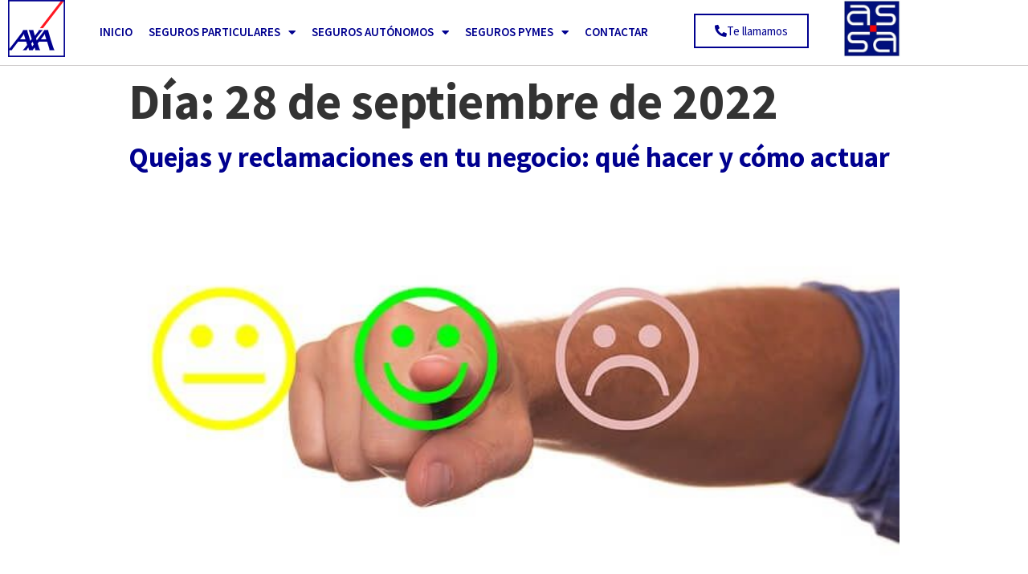

--- FILE ---
content_type: text/html; charset=UTF-8
request_url: https://www.auxiliardeseguros.com/2022/09/28/
body_size: 16608
content:
<!doctype html>
<html lang="es">
<head>
	<meta charset="UTF-8">
		<meta name="viewport" content="width=device-width, initial-scale=1">
	<link rel="profile" href="https://gmpg.org/xfn/11">
	<meta name='robots' content='noindex, follow' />

	<!-- This site is optimized with the Yoast SEO plugin v19.4 - https://yoast.com/wordpress/plugins/seo/ -->
	<title>28 de septiembre de 2022 - ▫ ASSA Auxiliar de seguros ▫</title><link rel="stylesheet" href="https://fonts.googleapis.com/css?family=Roboto%3A100%2C100italic%2C200%2C200italic%2C300%2C300italic%2C400%2C400italic%2C500%2C500italic%2C600%2C600italic%2C700%2C700italic%2C800%2C800italic%2C900%2C900italic%7CRoboto%20Slab%3A100%2C100italic%2C200%2C200italic%2C300%2C300italic%2C400%2C400italic%2C500%2C500italic%2C600%2C600italic%2C700%2C700italic%2C800%2C800italic%2C900%2C900italic%7CSource%20Sans%20Pro%3A100%2C100italic%2C200%2C200italic%2C300%2C300italic%2C400%2C400italic%2C500%2C500italic%2C600%2C600italic%2C700%2C700italic%2C800%2C800italic%2C900%2C900italic&#038;display=swap" /><link rel="stylesheet" href="https://www.auxiliardeseguros.com/wp-content/cache/min/1/bd47d3ec46ce12dcb1f715d537cb9b27.css" media="all" data-minify="1" />
	<meta name="description" content="28 de septiembre de 2022 - ▫ ASSA Auxiliar de seguros ▫" />
	<meta property="og:locale" content="es_ES" />
	<meta property="og:type" content="website" />
	<meta property="og:title" content="28 de septiembre de 2022 - ▫ ASSA Auxiliar de seguros ▫" />
	<meta property="og:description" content="28 de septiembre de 2022 - ▫ ASSA Auxiliar de seguros ▫" />
	<meta property="og:url" content="https://www.auxiliardeseguros.com/2022/09/28/" />
	<meta property="og:site_name" content="▫ ASSA Auxiliar de seguros ▫" />
	<meta name="twitter:card" content="summary_large_image" />
	<script type="application/ld+json" class="yoast-schema-graph">{"@context":"https://schema.org","@graph":[{"@type":"Organization","@id":"https://www.auxiliardeseguros.com/#organization","name":"■ SEGUROS AXA ■ Agencia ASSA - Auxiliar de seguros","url":"https://www.auxiliardeseguros.com/","sameAs":[],"logo":{"@type":"ImageObject","inLanguage":"es","@id":"https://www.auxiliardeseguros.com/#/schema/logo/image/","url":"https://www.auxiliardeseguros.com/wp-content/uploads/2021/12/Logo_assa_150.jpg","contentUrl":"https://www.auxiliardeseguros.com/wp-content/uploads/2021/12/Logo_assa_150.jpg","width":150,"height":150,"caption":"■ SEGUROS AXA ■ Agencia ASSA - Auxiliar de seguros"},"image":{"@id":"https://www.auxiliardeseguros.com/#/schema/logo/image/"}},{"@type":"WebSite","@id":"https://www.auxiliardeseguros.com/#website","url":"https://www.auxiliardeseguros.com/","name":"▫ ASSA Auxiliar de seguros ▫","description":"Seguros AXA oficial","publisher":{"@id":"https://www.auxiliardeseguros.com/#organization"},"potentialAction":[{"@type":"SearchAction","target":{"@type":"EntryPoint","urlTemplate":"https://www.auxiliardeseguros.com/?s={search_term_string}"},"query-input":"required name=search_term_string"}],"inLanguage":"es"},{"@type":"ImageObject","inLanguage":"es","@id":"https://www.auxiliardeseguros.com/2022/09/28/#primaryimage","url":"https://www.auxiliardeseguros.com/wp-content/uploads/2022/09/quejas-reclamaciones-tu-negocio-actuar-823.png","contentUrl":"https://www.auxiliardeseguros.com/wp-content/uploads/2022/09/quejas-reclamaciones-tu-negocio-actuar-823.png","width":640,"height":389,"caption":"Quejas-y-reclamaciones-en-tu-negocio-que-hacer-y-como-actuar"},{"@type":"CollectionPage","@id":"https://www.auxiliardeseguros.com/2022/09/28/","url":"https://www.auxiliardeseguros.com/2022/09/28/","name":"28 de septiembre de 2022 - ▫ ASSA Auxiliar de seguros ▫","isPartOf":{"@id":"https://www.auxiliardeseguros.com/#website"},"primaryImageOfPage":{"@id":"https://www.auxiliardeseguros.com/2022/09/28/#primaryimage"},"image":{"@id":"https://www.auxiliardeseguros.com/2022/09/28/#primaryimage"},"thumbnailUrl":"https://www.auxiliardeseguros.com/wp-content/uploads/2022/09/quejas-reclamaciones-tu-negocio-actuar-823.png","description":"28 de septiembre de 2022 - ▫ ASSA Auxiliar de seguros ▫","breadcrumb":{"@id":"https://www.auxiliardeseguros.com/2022/09/28/#breadcrumb"},"inLanguage":"es"},{"@type":"BreadcrumbList","@id":"https://www.auxiliardeseguros.com/2022/09/28/#breadcrumb","itemListElement":[{"@type":"ListItem","position":1,"name":"Inicio","item":"https://www.auxiliardeseguros.com/"},{"@type":"ListItem","position":2,"name":"Archivo de 28 de septiembre de 2022"}]}]}</script>
	<!-- / Yoast SEO plugin. -->


<link href='https://fonts.gstatic.com' crossorigin rel='preconnect' />
<link rel="alternate" type="application/rss+xml" title="▫ ASSA Auxiliar de seguros ▫ &raquo; Feed" href="https://www.auxiliardeseguros.com/feed/" />
<link rel="alternate" type="application/rss+xml" title="▫ ASSA Auxiliar de seguros ▫ &raquo; Feed de los comentarios" href="https://www.auxiliardeseguros.com/comments/feed/" />
<!-- auxiliardeseguros.com is managing ads with Advanced Ads 1.34.0 – https://wpadvancedads.com/ --><!--noptimize--><script id="auxil-ready">
			window.advanced_ads_ready=function(e,a){a=a||"complete";var d=function(e){return"interactive"===a?"loading"!==e:"complete"===e};d(document.readyState)?e():document.addEventListener("readystatechange",(function(a){d(a.target.readyState)&&e()}),{once:"interactive"===a})},window.advanced_ads_ready_queue=window.advanced_ads_ready_queue||[];		</script>
		<!--/noptimize--><style id='wp-img-auto-sizes-contain-inline-css' type='text/css'>
img:is([sizes=auto i],[sizes^="auto," i]){contain-intrinsic-size:3000px 1500px}
/*# sourceURL=wp-img-auto-sizes-contain-inline-css */
</style>
<style id='wp-emoji-styles-inline-css' type='text/css'>

	img.wp-smiley, img.emoji {
		display: inline !important;
		border: none !important;
		box-shadow: none !important;
		height: 1em !important;
		width: 1em !important;
		margin: 0 0.07em !important;
		vertical-align: -0.1em !important;
		background: none !important;
		padding: 0 !important;
	}
/*# sourceURL=wp-emoji-styles-inline-css */
</style>

<style id='classic-theme-styles-inline-css' type='text/css'>
/*! This file is auto-generated */
.wp-block-button__link{color:#fff;background-color:#32373c;border-radius:9999px;box-shadow:none;text-decoration:none;padding:calc(.667em + 2px) calc(1.333em + 2px);font-size:1.125em}.wp-block-file__button{background:#32373c;color:#fff;text-decoration:none}
/*# sourceURL=/wp-includes/css/classic-themes.min.css */
</style>

<style id='global-styles-inline-css' type='text/css'>
:root{--wp--preset--aspect-ratio--square: 1;--wp--preset--aspect-ratio--4-3: 4/3;--wp--preset--aspect-ratio--3-4: 3/4;--wp--preset--aspect-ratio--3-2: 3/2;--wp--preset--aspect-ratio--2-3: 2/3;--wp--preset--aspect-ratio--16-9: 16/9;--wp--preset--aspect-ratio--9-16: 9/16;--wp--preset--color--black: #000000;--wp--preset--color--cyan-bluish-gray: #abb8c3;--wp--preset--color--white: #ffffff;--wp--preset--color--pale-pink: #f78da7;--wp--preset--color--vivid-red: #cf2e2e;--wp--preset--color--luminous-vivid-orange: #ff6900;--wp--preset--color--luminous-vivid-amber: #fcb900;--wp--preset--color--light-green-cyan: #7bdcb5;--wp--preset--color--vivid-green-cyan: #00d084;--wp--preset--color--pale-cyan-blue: #8ed1fc;--wp--preset--color--vivid-cyan-blue: #0693e3;--wp--preset--color--vivid-purple: #9b51e0;--wp--preset--gradient--vivid-cyan-blue-to-vivid-purple: linear-gradient(135deg,rgb(6,147,227) 0%,rgb(155,81,224) 100%);--wp--preset--gradient--light-green-cyan-to-vivid-green-cyan: linear-gradient(135deg,rgb(122,220,180) 0%,rgb(0,208,130) 100%);--wp--preset--gradient--luminous-vivid-amber-to-luminous-vivid-orange: linear-gradient(135deg,rgb(252,185,0) 0%,rgb(255,105,0) 100%);--wp--preset--gradient--luminous-vivid-orange-to-vivid-red: linear-gradient(135deg,rgb(255,105,0) 0%,rgb(207,46,46) 100%);--wp--preset--gradient--very-light-gray-to-cyan-bluish-gray: linear-gradient(135deg,rgb(238,238,238) 0%,rgb(169,184,195) 100%);--wp--preset--gradient--cool-to-warm-spectrum: linear-gradient(135deg,rgb(74,234,220) 0%,rgb(151,120,209) 20%,rgb(207,42,186) 40%,rgb(238,44,130) 60%,rgb(251,105,98) 80%,rgb(254,248,76) 100%);--wp--preset--gradient--blush-light-purple: linear-gradient(135deg,rgb(255,206,236) 0%,rgb(152,150,240) 100%);--wp--preset--gradient--blush-bordeaux: linear-gradient(135deg,rgb(254,205,165) 0%,rgb(254,45,45) 50%,rgb(107,0,62) 100%);--wp--preset--gradient--luminous-dusk: linear-gradient(135deg,rgb(255,203,112) 0%,rgb(199,81,192) 50%,rgb(65,88,208) 100%);--wp--preset--gradient--pale-ocean: linear-gradient(135deg,rgb(255,245,203) 0%,rgb(182,227,212) 50%,rgb(51,167,181) 100%);--wp--preset--gradient--electric-grass: linear-gradient(135deg,rgb(202,248,128) 0%,rgb(113,206,126) 100%);--wp--preset--gradient--midnight: linear-gradient(135deg,rgb(2,3,129) 0%,rgb(40,116,252) 100%);--wp--preset--font-size--small: 13px;--wp--preset--font-size--medium: 20px;--wp--preset--font-size--large: 36px;--wp--preset--font-size--x-large: 42px;--wp--preset--spacing--20: 0.44rem;--wp--preset--spacing--30: 0.67rem;--wp--preset--spacing--40: 1rem;--wp--preset--spacing--50: 1.5rem;--wp--preset--spacing--60: 2.25rem;--wp--preset--spacing--70: 3.38rem;--wp--preset--spacing--80: 5.06rem;--wp--preset--shadow--natural: 6px 6px 9px rgba(0, 0, 0, 0.2);--wp--preset--shadow--deep: 12px 12px 50px rgba(0, 0, 0, 0.4);--wp--preset--shadow--sharp: 6px 6px 0px rgba(0, 0, 0, 0.2);--wp--preset--shadow--outlined: 6px 6px 0px -3px rgb(255, 255, 255), 6px 6px rgb(0, 0, 0);--wp--preset--shadow--crisp: 6px 6px 0px rgb(0, 0, 0);}:where(.is-layout-flex){gap: 0.5em;}:where(.is-layout-grid){gap: 0.5em;}body .is-layout-flex{display: flex;}.is-layout-flex{flex-wrap: wrap;align-items: center;}.is-layout-flex > :is(*, div){margin: 0;}body .is-layout-grid{display: grid;}.is-layout-grid > :is(*, div){margin: 0;}:where(.wp-block-columns.is-layout-flex){gap: 2em;}:where(.wp-block-columns.is-layout-grid){gap: 2em;}:where(.wp-block-post-template.is-layout-flex){gap: 1.25em;}:where(.wp-block-post-template.is-layout-grid){gap: 1.25em;}.has-black-color{color: var(--wp--preset--color--black) !important;}.has-cyan-bluish-gray-color{color: var(--wp--preset--color--cyan-bluish-gray) !important;}.has-white-color{color: var(--wp--preset--color--white) !important;}.has-pale-pink-color{color: var(--wp--preset--color--pale-pink) !important;}.has-vivid-red-color{color: var(--wp--preset--color--vivid-red) !important;}.has-luminous-vivid-orange-color{color: var(--wp--preset--color--luminous-vivid-orange) !important;}.has-luminous-vivid-amber-color{color: var(--wp--preset--color--luminous-vivid-amber) !important;}.has-light-green-cyan-color{color: var(--wp--preset--color--light-green-cyan) !important;}.has-vivid-green-cyan-color{color: var(--wp--preset--color--vivid-green-cyan) !important;}.has-pale-cyan-blue-color{color: var(--wp--preset--color--pale-cyan-blue) !important;}.has-vivid-cyan-blue-color{color: var(--wp--preset--color--vivid-cyan-blue) !important;}.has-vivid-purple-color{color: var(--wp--preset--color--vivid-purple) !important;}.has-black-background-color{background-color: var(--wp--preset--color--black) !important;}.has-cyan-bluish-gray-background-color{background-color: var(--wp--preset--color--cyan-bluish-gray) !important;}.has-white-background-color{background-color: var(--wp--preset--color--white) !important;}.has-pale-pink-background-color{background-color: var(--wp--preset--color--pale-pink) !important;}.has-vivid-red-background-color{background-color: var(--wp--preset--color--vivid-red) !important;}.has-luminous-vivid-orange-background-color{background-color: var(--wp--preset--color--luminous-vivid-orange) !important;}.has-luminous-vivid-amber-background-color{background-color: var(--wp--preset--color--luminous-vivid-amber) !important;}.has-light-green-cyan-background-color{background-color: var(--wp--preset--color--light-green-cyan) !important;}.has-vivid-green-cyan-background-color{background-color: var(--wp--preset--color--vivid-green-cyan) !important;}.has-pale-cyan-blue-background-color{background-color: var(--wp--preset--color--pale-cyan-blue) !important;}.has-vivid-cyan-blue-background-color{background-color: var(--wp--preset--color--vivid-cyan-blue) !important;}.has-vivid-purple-background-color{background-color: var(--wp--preset--color--vivid-purple) !important;}.has-black-border-color{border-color: var(--wp--preset--color--black) !important;}.has-cyan-bluish-gray-border-color{border-color: var(--wp--preset--color--cyan-bluish-gray) !important;}.has-white-border-color{border-color: var(--wp--preset--color--white) !important;}.has-pale-pink-border-color{border-color: var(--wp--preset--color--pale-pink) !important;}.has-vivid-red-border-color{border-color: var(--wp--preset--color--vivid-red) !important;}.has-luminous-vivid-orange-border-color{border-color: var(--wp--preset--color--luminous-vivid-orange) !important;}.has-luminous-vivid-amber-border-color{border-color: var(--wp--preset--color--luminous-vivid-amber) !important;}.has-light-green-cyan-border-color{border-color: var(--wp--preset--color--light-green-cyan) !important;}.has-vivid-green-cyan-border-color{border-color: var(--wp--preset--color--vivid-green-cyan) !important;}.has-pale-cyan-blue-border-color{border-color: var(--wp--preset--color--pale-cyan-blue) !important;}.has-vivid-cyan-blue-border-color{border-color: var(--wp--preset--color--vivid-cyan-blue) !important;}.has-vivid-purple-border-color{border-color: var(--wp--preset--color--vivid-purple) !important;}.has-vivid-cyan-blue-to-vivid-purple-gradient-background{background: var(--wp--preset--gradient--vivid-cyan-blue-to-vivid-purple) !important;}.has-light-green-cyan-to-vivid-green-cyan-gradient-background{background: var(--wp--preset--gradient--light-green-cyan-to-vivid-green-cyan) !important;}.has-luminous-vivid-amber-to-luminous-vivid-orange-gradient-background{background: var(--wp--preset--gradient--luminous-vivid-amber-to-luminous-vivid-orange) !important;}.has-luminous-vivid-orange-to-vivid-red-gradient-background{background: var(--wp--preset--gradient--luminous-vivid-orange-to-vivid-red) !important;}.has-very-light-gray-to-cyan-bluish-gray-gradient-background{background: var(--wp--preset--gradient--very-light-gray-to-cyan-bluish-gray) !important;}.has-cool-to-warm-spectrum-gradient-background{background: var(--wp--preset--gradient--cool-to-warm-spectrum) !important;}.has-blush-light-purple-gradient-background{background: var(--wp--preset--gradient--blush-light-purple) !important;}.has-blush-bordeaux-gradient-background{background: var(--wp--preset--gradient--blush-bordeaux) !important;}.has-luminous-dusk-gradient-background{background: var(--wp--preset--gradient--luminous-dusk) !important;}.has-pale-ocean-gradient-background{background: var(--wp--preset--gradient--pale-ocean) !important;}.has-electric-grass-gradient-background{background: var(--wp--preset--gradient--electric-grass) !important;}.has-midnight-gradient-background{background: var(--wp--preset--gradient--midnight) !important;}.has-small-font-size{font-size: var(--wp--preset--font-size--small) !important;}.has-medium-font-size{font-size: var(--wp--preset--font-size--medium) !important;}.has-large-font-size{font-size: var(--wp--preset--font-size--large) !important;}.has-x-large-font-size{font-size: var(--wp--preset--font-size--x-large) !important;}
:where(.wp-block-post-template.is-layout-flex){gap: 1.25em;}:where(.wp-block-post-template.is-layout-grid){gap: 1.25em;}
:where(.wp-block-term-template.is-layout-flex){gap: 1.25em;}:where(.wp-block-term-template.is-layout-grid){gap: 1.25em;}
:where(.wp-block-columns.is-layout-flex){gap: 2em;}:where(.wp-block-columns.is-layout-grid){gap: 2em;}
:root :where(.wp-block-pullquote){font-size: 1.5em;line-height: 1.6;}
/*# sourceURL=global-styles-inline-css */
</style>





















<script type="text/javascript" src="https://www.auxiliardeseguros.com/wp-includes/js/jquery/jquery.min.js?ver=3.7.1" id="jquery-core-js"></script>
<script type="text/javascript" src="https://www.auxiliardeseguros.com/wp-includes/js/jquery/jquery-migrate.min.js?ver=3.4.1" id="jquery-migrate-js"></script>
<link rel="https://api.w.org/" href="https://www.auxiliardeseguros.com/wp-json/" /><link rel="EditURI" type="application/rsd+xml" title="RSD" href="https://www.auxiliardeseguros.com/xmlrpc.php?rsd" />
<meta name="generator" content="WordPress 6.9" />
<!-- Google Tag Manager -->
<script>(function(w,d,s,l,i){w[l]=w[l]||[];w[l].push({'gtm.start':
new Date().getTime(),event:'gtm.js'});var f=d.getElementsByTagName(s)[0],
j=d.createElement(s),dl=l!='dataLayer'?'&l='+l:'';j.async=true;j.src=
'https://www.googletagmanager.com/gtm.js?id='+i+dl;f.parentNode.insertBefore(j,f);
})(window,document,'script','dataLayer','GTM-5TZ733QW');</script>
<!-- End Google Tag Manager -->	<script type="text/javascript" >
		function wpmautic_send(){
			if ('undefined' === typeof mt) {
				if (console !== undefined) {
					console.warn('WPMautic: mt not defined. Did you load mtc.js ?');
				}
				return false;
			}
			// Add the mt('send', 'pageview') script with optional tracking attributes.
			mt('send', 'pageview');
		}

			(function(w,d,t,u,n,a,m){w['MauticTrackingObject']=n;
			w[n]=w[n]||function(){(w[n].q=w[n].q||[]).push(arguments)},a=d.createElement(t),
			m=d.getElementsByTagName(t)[0];a.async=1;a.src=u;m.parentNode.insertBefore(a,m)
		})(window,document,'script','https://assa.auxiliarseguros.com/mtc.js','mt');

		wpmautic_send();
			</script>
	<meta name="generator" content="Elementor 3.34.1; features: additional_custom_breakpoints; settings: css_print_method-external, google_font-enabled, font_display-auto">
<!-- Google Tag Manager -->
<script>(function(w,d,s,l,i){w[l]=w[l]||[];w[l].push({'gtm.start':
new Date().getTime(),event:'gtm.js'});var f=d.getElementsByTagName(s)[0],
j=d.createElement(s),dl=l!='dataLayer'?'&l='+l:'';j.async=true;j.src=
'https://www.googletagmanager.com/gtm.js?id='+i+dl;f.parentNode.insertBefore(j,f);
})(window,document,'script','dataLayer','GTM-PSPKF7M');</script>
<!-- End Google Tag Manager -->
			<style>
				.e-con.e-parent:nth-of-type(n+4):not(.e-lazyloaded):not(.e-no-lazyload),
				.e-con.e-parent:nth-of-type(n+4):not(.e-lazyloaded):not(.e-no-lazyload) * {
					background-image: none !important;
				}
				@media screen and (max-height: 1024px) {
					.e-con.e-parent:nth-of-type(n+3):not(.e-lazyloaded):not(.e-no-lazyload),
					.e-con.e-parent:nth-of-type(n+3):not(.e-lazyloaded):not(.e-no-lazyload) * {
						background-image: none !important;
					}
				}
				@media screen and (max-height: 640px) {
					.e-con.e-parent:nth-of-type(n+2):not(.e-lazyloaded):not(.e-no-lazyload),
					.e-con.e-parent:nth-of-type(n+2):not(.e-lazyloaded):not(.e-no-lazyload) * {
						background-image: none !important;
					}
				}
			</style>
			<link rel="icon" href="https://www.auxiliardeseguros.com/wp-content/uploads/2021/12/Logo_assa_150.jpg" sizes="32x32" />
<link rel="icon" href="https://www.auxiliardeseguros.com/wp-content/uploads/2021/12/Logo_assa_150.jpg" sizes="192x192" />
<link rel="apple-touch-icon" href="https://www.auxiliardeseguros.com/wp-content/uploads/2021/12/Logo_assa_150.jpg" />
<meta name="msapplication-TileImage" content="https://www.auxiliardeseguros.com/wp-content/uploads/2021/12/Logo_assa_150.jpg" />
<noscript><style id="rocket-lazyload-nojs-css">.rll-youtube-player, [data-lazy-src]{display:none !important;}</style></noscript></head>
<body class="archive date wp-theme-hello-elementor elementor-default elementor-kit-5 aa-prefix-auxil-">

<!-- Google Tag Manager (noscript) -->
<noscript><iframe src="https://www.googletagmanager.com/ns.html?id=GTM-PSPKF7M"
height="0" width="0" style="display:none;visibility:hidden"></iframe></noscript>
<!-- End Google Tag Manager (noscript) -->
		<header data-elementor-type="header" data-elementor-id="19" class="elementor elementor-19 elementor-location-header" data-elementor-post-type="elementor_library">
					<header class="elementor-section elementor-top-section elementor-element elementor-element-0a713f8 elementor-hidden-tablet elementor-hidden-mobile elementor-section-boxed elementor-section-height-default elementor-section-height-default" data-id="0a713f8" data-element_type="section" data-settings="{&quot;background_background&quot;:&quot;classic&quot;,&quot;sticky&quot;:&quot;top&quot;,&quot;sticky_on&quot;:[&quot;desktop&quot;,&quot;tablet&quot;,&quot;mobile&quot;],&quot;sticky_offset&quot;:0,&quot;sticky_effects_offset&quot;:0,&quot;sticky_anchor_link_offset&quot;:0}">
						<div class="elementor-container elementor-column-gap-no">
					<div class="elementor-column elementor-col-33 elementor-top-column elementor-element elementor-element-fb3bfc6" data-id="fb3bfc6" data-element_type="column">
			<div class="elementor-widget-wrap elementor-element-populated">
						<div class="elementor-element elementor-element-d811559 elementor-widget elementor-widget-image" data-id="d811559" data-element_type="widget" data-widget_type="image.default">
				<div class="elementor-widget-container">
															<img fetchpriority="high" width="284" height="284" src="data:image/svg+xml,%3Csvg%20xmlns='http://www.w3.org/2000/svg'%20viewBox='0%200%20284%20284'%3E%3C/svg%3E" class="attachment-medium_large size-medium_large wp-image-386" alt="" data-lazy-srcset="https://www.auxiliardeseguros.com/wp-content/uploads/2021/12/axa_logo_open_blue_rgb-2.png 284w, https://www.auxiliardeseguros.com/wp-content/uploads/2021/12/axa_logo_open_blue_rgb-2-150x150.png 150w" data-lazy-sizes="(max-width: 284px) 100vw, 284px" data-lazy-src="https://www.auxiliardeseguros.com/wp-content/uploads/2021/12/axa_logo_open_blue_rgb-2.png" /><noscript><img fetchpriority="high" width="284" height="284" src="https://www.auxiliardeseguros.com/wp-content/uploads/2021/12/axa_logo_open_blue_rgb-2.png" class="attachment-medium_large size-medium_large wp-image-386" alt="" srcset="https://www.auxiliardeseguros.com/wp-content/uploads/2021/12/axa_logo_open_blue_rgb-2.png 284w, https://www.auxiliardeseguros.com/wp-content/uploads/2021/12/axa_logo_open_blue_rgb-2-150x150.png 150w" sizes="(max-width: 284px) 100vw, 284px" /></noscript>															</div>
				</div>
					</div>
		</div>
				<div class="elementor-column elementor-col-33 elementor-top-column elementor-element elementor-element-21a7af7" data-id="21a7af7" data-element_type="column">
			<div class="elementor-widget-wrap elementor-element-populated">
						<div class="elementor-element elementor-element-0a2ea2a elementor-nav-menu__align-center elementor-nav-menu--stretch elementor-nav-menu--dropdown-mobile elementor-widget__width-auto elementor-nav-menu__text-align-aside elementor-nav-menu--toggle elementor-nav-menu--burger elementor-widget elementor-widget-nav-menu" data-id="0a2ea2a" data-element_type="widget" data-settings="{&quot;full_width&quot;:&quot;stretch&quot;,&quot;layout&quot;:&quot;horizontal&quot;,&quot;submenu_icon&quot;:{&quot;value&quot;:&quot;&lt;i class=\&quot;fas fa-caret-down\&quot; aria-hidden=\&quot;true\&quot;&gt;&lt;\/i&gt;&quot;,&quot;library&quot;:&quot;fa-solid&quot;},&quot;toggle&quot;:&quot;burger&quot;}" data-widget_type="nav-menu.default">
				<div class="elementor-widget-container">
								<nav aria-label="Menú" class="elementor-nav-menu--main elementor-nav-menu__container elementor-nav-menu--layout-horizontal e--pointer-underline e--animation-fade">
				<ul id="menu-1-0a2ea2a" class="elementor-nav-menu"><li class="menu-item menu-item-type-post_type menu-item-object-page menu-item-home menu-item-2050"><a href="https://www.auxiliardeseguros.com/" title="ASSA agencia oficial AXA" class="elementor-item">Inicio</a></li>
<li class="menu-item menu-item-type-post_type menu-item-object-page menu-item-has-children menu-item-277"><a href="https://www.auxiliardeseguros.com/particulares/" title="Seguros para particulares" class="elementor-item">Seguros Particulares</a>
<ul class="sub-menu elementor-nav-menu--dropdown">
	<li class="menu-item menu-item-type-post_type menu-item-object-page menu-item-440"><a href="https://www.auxiliardeseguros.com/salud-particulares/" title="Seguros de salud" class="elementor-sub-item">Salud</a></li>
	<li class="menu-item menu-item-type-post_type menu-item-object-page menu-item-1220"><a href="https://www.auxiliardeseguros.com/vida-riesgo-individual-particulares/" title="Seguros de vida" class="elementor-sub-item">Vida Riesgo Individual</a></li>
	<li class="menu-item menu-item-type-post_type menu-item-object-page menu-item-494"><a href="https://www.auxiliardeseguros.com/hogar-particulares/" title="Seguros del hogar" class="elementor-sub-item">Hogar</a></li>
	<li class="menu-item menu-item-type-post_type menu-item-object-page menu-item-1217"><a href="https://www.auxiliardeseguros.com/accidentes-particulares/" title="Seguros de accidentes" class="elementor-sub-item">Accidentes</a></li>
	<li class="menu-item menu-item-type-post_type menu-item-object-page menu-item-1219"><a href="https://www.auxiliardeseguros.com/coches-autos-particulares/" title="Seguros de coche, moto y autos" class="elementor-sub-item">Motor</a></li>
</ul>
</li>
<li class="menu-item menu-item-type-post_type menu-item-object-page menu-item-has-children menu-item-1802"><a href="https://www.auxiliardeseguros.com/autonomos/" title="Seguros para autónomos" class="elementor-item">Seguros Autónomos</a>
<ul class="sub-menu elementor-nav-menu--dropdown">
	<li class="menu-item menu-item-type-post_type menu-item-object-page menu-item-1490"><a href="https://www.auxiliardeseguros.com/incapacidad-laboral-temporal-autonomos/" title="Cobertura para ILT" class="elementor-sub-item">Incapacidad Laboral Temporal</a></li>
	<li class="menu-item menu-item-type-post_type menu-item-object-page menu-item-1491"><a href="https://www.auxiliardeseguros.com/ahorro-inversion-autonomos/" title="Planes de ahorro e inversión" class="elementor-sub-item">Ahorro e Inversión</a></li>
	<li class="menu-item menu-item-type-post_type menu-item-object-page menu-item-1271"><a href="https://www.auxiliardeseguros.com/ciberriesgo-autonomos/" title="Ciberseguridad" class="elementor-sub-item">Ciberprotección</a></li>
	<li class="menu-item menu-item-type-post_type menu-item-object-page menu-item-1270"><a href="https://www.auxiliardeseguros.com/oficinas-comercios-autonomos/" title="Seguros para comercios y oficinas" class="elementor-sub-item">Comercios y Oficinas</a></li>
	<li class="menu-item menu-item-type-post_type menu-item-object-page menu-item-1268"><a href="https://www.auxiliardeseguros.com/salud-autonomos/" title="Seguros de salud" class="elementor-sub-item">Salud</a></li>
	<li class="menu-item menu-item-type-post_type menu-item-object-page menu-item-1269"><a href="https://www.auxiliardeseguros.com/vida-riesgo-individual-autonomos/" title="Seguros de vida" class="elementor-sub-item">Vida Riesgo Individual</a></li>
	<li class="menu-item menu-item-type-post_type menu-item-object-page menu-item-1492"><a href="https://www.auxiliardeseguros.com/motor-autonomos/" title="Seguros de coche, moto y autos" class="elementor-sub-item">Motor</a></li>
</ul>
</li>
<li class="menu-item menu-item-type-post_type menu-item-object-page menu-item-has-children menu-item-1863"><a href="https://www.auxiliardeseguros.com/pymes/" title="Seguros para PYME" class="elementor-item">Seguros PYMES</a>
<ul class="sub-menu elementor-nav-menu--dropdown">
	<li class="menu-item menu-item-type-post_type menu-item-object-page menu-item-1493"><a href="https://www.auxiliardeseguros.com/ciberriesgo-pymes/" title="Garantía ciberseguridad" class="elementor-sub-item">Ciberprotección</a></li>
	<li class="menu-item menu-item-type-post_type menu-item-object-page menu-item-1494"><a href="https://www.auxiliardeseguros.com/oficinas-comercios-pymes/" class="elementor-sub-item">Comercios y Oficinas</a></li>
	<li class="menu-item menu-item-type-post_type menu-item-object-page menu-item-1495"><a href="https://www.auxiliardeseguros.com/retribucion-flexible-pymes/" class="elementor-sub-item">Retribución Flexible</a></li>
	<li class="menu-item menu-item-type-post_type menu-item-object-page menu-item-1496"><a href="https://www.auxiliardeseguros.com/salud-colectivos-pymes/" title="Seguros de salud para colectivos" class="elementor-sub-item">Salud Colectivos</a></li>
	<li class="menu-item menu-item-type-post_type menu-item-object-page menu-item-1497"><a href="https://www.auxiliardeseguros.com/prevision-social-colectiva-pymes/" class="elementor-sub-item">Previsión Social Colectiva</a></li>
	<li class="menu-item menu-item-type-post_type menu-item-object-page menu-item-1498"><a href="https://www.auxiliardeseguros.com/danos-pymes/" title="Seguros de daños" class="elementor-sub-item">Daños</a></li>
	<li class="menu-item menu-item-type-post_type menu-item-object-page menu-item-1499"><a href="https://www.auxiliardeseguros.com/flotas-autos-pymes/" title="Seguros para flotas" class="elementor-sub-item">Flotas</a></li>
	<li class="menu-item menu-item-type-post_type menu-item-object-page menu-item-1500"><a href="https://www.auxiliardeseguros.com/responsabilidad-civil-pymes/" class="elementor-sub-item">Responsabilidad Civil</a></li>
</ul>
</li>
<li class="menu-item menu-item-type-post_type menu-item-object-page menu-item-1264"><a href="https://www.auxiliardeseguros.com/contactar-axa/" title="Contactar con ASSA" class="elementor-item">Contactar</a></li>
</ul>			</nav>
					<div class="elementor-menu-toggle" role="button" tabindex="0" aria-label="Alternar menú" aria-expanded="false">
			<i aria-hidden="true" role="presentation" class="elementor-menu-toggle__icon--open eicon-menu-bar"></i><i aria-hidden="true" role="presentation" class="elementor-menu-toggle__icon--close eicon-close"></i>		</div>
					<nav class="elementor-nav-menu--dropdown elementor-nav-menu__container" aria-hidden="true">
				<ul id="menu-2-0a2ea2a" class="elementor-nav-menu"><li class="menu-item menu-item-type-post_type menu-item-object-page menu-item-home menu-item-2050"><a href="https://www.auxiliardeseguros.com/" title="ASSA agencia oficial AXA" class="elementor-item" tabindex="-1">Inicio</a></li>
<li class="menu-item menu-item-type-post_type menu-item-object-page menu-item-has-children menu-item-277"><a href="https://www.auxiliardeseguros.com/particulares/" title="Seguros para particulares" class="elementor-item" tabindex="-1">Seguros Particulares</a>
<ul class="sub-menu elementor-nav-menu--dropdown">
	<li class="menu-item menu-item-type-post_type menu-item-object-page menu-item-440"><a href="https://www.auxiliardeseguros.com/salud-particulares/" title="Seguros de salud" class="elementor-sub-item" tabindex="-1">Salud</a></li>
	<li class="menu-item menu-item-type-post_type menu-item-object-page menu-item-1220"><a href="https://www.auxiliardeseguros.com/vida-riesgo-individual-particulares/" title="Seguros de vida" class="elementor-sub-item" tabindex="-1">Vida Riesgo Individual</a></li>
	<li class="menu-item menu-item-type-post_type menu-item-object-page menu-item-494"><a href="https://www.auxiliardeseguros.com/hogar-particulares/" title="Seguros del hogar" class="elementor-sub-item" tabindex="-1">Hogar</a></li>
	<li class="menu-item menu-item-type-post_type menu-item-object-page menu-item-1217"><a href="https://www.auxiliardeseguros.com/accidentes-particulares/" title="Seguros de accidentes" class="elementor-sub-item" tabindex="-1">Accidentes</a></li>
	<li class="menu-item menu-item-type-post_type menu-item-object-page menu-item-1219"><a href="https://www.auxiliardeseguros.com/coches-autos-particulares/" title="Seguros de coche, moto y autos" class="elementor-sub-item" tabindex="-1">Motor</a></li>
</ul>
</li>
<li class="menu-item menu-item-type-post_type menu-item-object-page menu-item-has-children menu-item-1802"><a href="https://www.auxiliardeseguros.com/autonomos/" title="Seguros para autónomos" class="elementor-item" tabindex="-1">Seguros Autónomos</a>
<ul class="sub-menu elementor-nav-menu--dropdown">
	<li class="menu-item menu-item-type-post_type menu-item-object-page menu-item-1490"><a href="https://www.auxiliardeseguros.com/incapacidad-laboral-temporal-autonomos/" title="Cobertura para ILT" class="elementor-sub-item" tabindex="-1">Incapacidad Laboral Temporal</a></li>
	<li class="menu-item menu-item-type-post_type menu-item-object-page menu-item-1491"><a href="https://www.auxiliardeseguros.com/ahorro-inversion-autonomos/" title="Planes de ahorro e inversión" class="elementor-sub-item" tabindex="-1">Ahorro e Inversión</a></li>
	<li class="menu-item menu-item-type-post_type menu-item-object-page menu-item-1271"><a href="https://www.auxiliardeseguros.com/ciberriesgo-autonomos/" title="Ciberseguridad" class="elementor-sub-item" tabindex="-1">Ciberprotección</a></li>
	<li class="menu-item menu-item-type-post_type menu-item-object-page menu-item-1270"><a href="https://www.auxiliardeseguros.com/oficinas-comercios-autonomos/" title="Seguros para comercios y oficinas" class="elementor-sub-item" tabindex="-1">Comercios y Oficinas</a></li>
	<li class="menu-item menu-item-type-post_type menu-item-object-page menu-item-1268"><a href="https://www.auxiliardeseguros.com/salud-autonomos/" title="Seguros de salud" class="elementor-sub-item" tabindex="-1">Salud</a></li>
	<li class="menu-item menu-item-type-post_type menu-item-object-page menu-item-1269"><a href="https://www.auxiliardeseguros.com/vida-riesgo-individual-autonomos/" title="Seguros de vida" class="elementor-sub-item" tabindex="-1">Vida Riesgo Individual</a></li>
	<li class="menu-item menu-item-type-post_type menu-item-object-page menu-item-1492"><a href="https://www.auxiliardeseguros.com/motor-autonomos/" title="Seguros de coche, moto y autos" class="elementor-sub-item" tabindex="-1">Motor</a></li>
</ul>
</li>
<li class="menu-item menu-item-type-post_type menu-item-object-page menu-item-has-children menu-item-1863"><a href="https://www.auxiliardeseguros.com/pymes/" title="Seguros para PYME" class="elementor-item" tabindex="-1">Seguros PYMES</a>
<ul class="sub-menu elementor-nav-menu--dropdown">
	<li class="menu-item menu-item-type-post_type menu-item-object-page menu-item-1493"><a href="https://www.auxiliardeseguros.com/ciberriesgo-pymes/" title="Garantía ciberseguridad" class="elementor-sub-item" tabindex="-1">Ciberprotección</a></li>
	<li class="menu-item menu-item-type-post_type menu-item-object-page menu-item-1494"><a href="https://www.auxiliardeseguros.com/oficinas-comercios-pymes/" class="elementor-sub-item" tabindex="-1">Comercios y Oficinas</a></li>
	<li class="menu-item menu-item-type-post_type menu-item-object-page menu-item-1495"><a href="https://www.auxiliardeseguros.com/retribucion-flexible-pymes/" class="elementor-sub-item" tabindex="-1">Retribución Flexible</a></li>
	<li class="menu-item menu-item-type-post_type menu-item-object-page menu-item-1496"><a href="https://www.auxiliardeseguros.com/salud-colectivos-pymes/" title="Seguros de salud para colectivos" class="elementor-sub-item" tabindex="-1">Salud Colectivos</a></li>
	<li class="menu-item menu-item-type-post_type menu-item-object-page menu-item-1497"><a href="https://www.auxiliardeseguros.com/prevision-social-colectiva-pymes/" class="elementor-sub-item" tabindex="-1">Previsión Social Colectiva</a></li>
	<li class="menu-item menu-item-type-post_type menu-item-object-page menu-item-1498"><a href="https://www.auxiliardeseguros.com/danos-pymes/" title="Seguros de daños" class="elementor-sub-item" tabindex="-1">Daños</a></li>
	<li class="menu-item menu-item-type-post_type menu-item-object-page menu-item-1499"><a href="https://www.auxiliardeseguros.com/flotas-autos-pymes/" title="Seguros para flotas" class="elementor-sub-item" tabindex="-1">Flotas</a></li>
	<li class="menu-item menu-item-type-post_type menu-item-object-page menu-item-1500"><a href="https://www.auxiliardeseguros.com/responsabilidad-civil-pymes/" class="elementor-sub-item" tabindex="-1">Responsabilidad Civil</a></li>
</ul>
</li>
<li class="menu-item menu-item-type-post_type menu-item-object-page menu-item-1264"><a href="https://www.auxiliardeseguros.com/contactar-axa/" title="Contactar con ASSA" class="elementor-item" tabindex="-1">Contactar</a></li>
</ul>			</nav>
						</div>
				</div>
				<div class="elementor-element elementor-element-b860dd9 elementor-align-center elementor-widget__width-auto elementor-widget elementor-widget-button" data-id="b860dd9" data-element_type="widget" data-widget_type="button.default">
				<div class="elementor-widget-container">
									<div class="elementor-button-wrapper">
					<a class="elementor-button elementor-button-link elementor-size-sm" href="#elementor-action%3Aaction%3Dpopup%3Aopen%26settings%3DeyJpZCI6IjUyMyIsInRvZ2dsZSI6ZmFsc2V9">
						<span class="elementor-button-content-wrapper">
						<span class="elementor-button-icon">
				<i aria-hidden="true" class="fas fa-phone-alt"></i>			</span>
									<span class="elementor-button-text">Te llamamos</span>
					</span>
					</a>
				</div>
								</div>
				</div>
					</div>
		</div>
				<div class="elementor-column elementor-col-33 elementor-top-column elementor-element elementor-element-37b3c03" data-id="37b3c03" data-element_type="column">
			<div class="elementor-widget-wrap elementor-element-populated">
						<div class="elementor-element elementor-element-7cac5e5 elementor-widget elementor-widget-image" data-id="7cac5e5" data-element_type="widget" data-widget_type="image.default">
				<div class="elementor-widget-container">
																<a href="https://www.auxiliardeseguros.com">
							<img width="150" height="150" src="data:image/svg+xml,%3Csvg%20xmlns='http://www.w3.org/2000/svg'%20viewBox='0%200%20150%20150'%3E%3C/svg%3E" class="attachment-medium_large size-medium_large wp-image-28" alt="■ SEGUROS AXA ■ Agencia ASSA - Auxiliar de seguros" data-lazy-src="https://www.auxiliardeseguros.com/wp-content/uploads/2021/12/Logo_assa_150.jpg" /><noscript><img width="150" height="150" src="https://www.auxiliardeseguros.com/wp-content/uploads/2021/12/Logo_assa_150.jpg" class="attachment-medium_large size-medium_large wp-image-28" alt="■ SEGUROS AXA ■ Agencia ASSA - Auxiliar de seguros" /></noscript>								</a>
															</div>
				</div>
					</div>
		</div>
					</div>
		</header>
				<header class="elementor-section elementor-top-section elementor-element elementor-element-2482a04 elementor-hidden-desktop elementor-section-boxed elementor-section-height-default elementor-section-height-default" data-id="2482a04" data-element_type="section" data-settings="{&quot;background_background&quot;:&quot;classic&quot;,&quot;sticky&quot;:&quot;top&quot;,&quot;sticky_on&quot;:[&quot;desktop&quot;,&quot;tablet&quot;,&quot;mobile&quot;],&quot;sticky_offset&quot;:0,&quot;sticky_effects_offset&quot;:0,&quot;sticky_anchor_link_offset&quot;:0}">
						<div class="elementor-container elementor-column-gap-no">
					<div class="elementor-column elementor-col-33 elementor-top-column elementor-element elementor-element-343f03e" data-id="343f03e" data-element_type="column">
			<div class="elementor-widget-wrap elementor-element-populated">
						<div class="elementor-element elementor-element-f9003bd elementor-widget elementor-widget-image" data-id="f9003bd" data-element_type="widget" data-widget_type="image.default">
				<div class="elementor-widget-container">
															<img fetchpriority="high" width="284" height="284" src="data:image/svg+xml,%3Csvg%20xmlns='http://www.w3.org/2000/svg'%20viewBox='0%200%20284%20284'%3E%3C/svg%3E" class="attachment-medium_large size-medium_large wp-image-386" alt="" data-lazy-srcset="https://www.auxiliardeseguros.com/wp-content/uploads/2021/12/axa_logo_open_blue_rgb-2.png 284w, https://www.auxiliardeseguros.com/wp-content/uploads/2021/12/axa_logo_open_blue_rgb-2-150x150.png 150w" data-lazy-sizes="(max-width: 284px) 100vw, 284px" data-lazy-src="https://www.auxiliardeseguros.com/wp-content/uploads/2021/12/axa_logo_open_blue_rgb-2.png" /><noscript><img fetchpriority="high" width="284" height="284" src="https://www.auxiliardeseguros.com/wp-content/uploads/2021/12/axa_logo_open_blue_rgb-2.png" class="attachment-medium_large size-medium_large wp-image-386" alt="" srcset="https://www.auxiliardeseguros.com/wp-content/uploads/2021/12/axa_logo_open_blue_rgb-2.png 284w, https://www.auxiliardeseguros.com/wp-content/uploads/2021/12/axa_logo_open_blue_rgb-2-150x150.png 150w" sizes="(max-width: 284px) 100vw, 284px" /></noscript>															</div>
				</div>
					</div>
		</div>
				<div class="elementor-column elementor-col-33 elementor-top-column elementor-element elementor-element-b24620f" data-id="b24620f" data-element_type="column">
			<div class="elementor-widget-wrap elementor-element-populated">
						<div class="elementor-element elementor-element-48e5856 elementor-widget elementor-widget-image" data-id="48e5856" data-element_type="widget" data-widget_type="image.default">
				<div class="elementor-widget-container">
																<a href="https://www.auxiliardeseguros.com">
							<img width="150" height="150" src="data:image/svg+xml,%3Csvg%20xmlns='http://www.w3.org/2000/svg'%20viewBox='0%200%20150%20150'%3E%3C/svg%3E" class="attachment-medium_large size-medium_large wp-image-28" alt="■ SEGUROS AXA ■ Agencia ASSA - Auxiliar de seguros" data-lazy-src="https://www.auxiliardeseguros.com/wp-content/uploads/2021/12/Logo_assa_150.jpg" /><noscript><img width="150" height="150" src="https://www.auxiliardeseguros.com/wp-content/uploads/2021/12/Logo_assa_150.jpg" class="attachment-medium_large size-medium_large wp-image-28" alt="■ SEGUROS AXA ■ Agencia ASSA - Auxiliar de seguros" /></noscript>								</a>
															</div>
				</div>
					</div>
		</div>
				<div class="elementor-column elementor-col-33 elementor-top-column elementor-element elementor-element-894f929" data-id="894f929" data-element_type="column">
			<div class="elementor-widget-wrap elementor-element-populated">
						<div class="elementor-element elementor-element-427855a elementor-align-center elementor-widget-mobile__width-auto elementor-widget elementor-widget-button" data-id="427855a" data-element_type="widget" data-widget_type="button.default">
				<div class="elementor-widget-container">
									<div class="elementor-button-wrapper">
					<a class="elementor-button elementor-button-link elementor-size-sm" href="#elementor-action%3Aaction%3Dpopup%3Aopen%26settings%3DeyJpZCI6IjUyMyIsInRvZ2dsZSI6ZmFsc2V9">
						<span class="elementor-button-content-wrapper">
						<span class="elementor-button-icon">
				<i aria-hidden="true" class="fas fa-phone-alt"></i>			</span>
									<span class="elementor-button-text">Te llamamos</span>
					</span>
					</a>
				</div>
								</div>
				</div>
				<div class="elementor-element elementor-element-728f7c7 elementor-nav-menu__align-center elementor-nav-menu--stretch elementor-widget-mobile__width-auto elementor-nav-menu--dropdown-tablet elementor-nav-menu__text-align-aside elementor-nav-menu--toggle elementor-nav-menu--burger elementor-widget elementor-widget-nav-menu" data-id="728f7c7" data-element_type="widget" data-settings="{&quot;full_width&quot;:&quot;stretch&quot;,&quot;layout&quot;:&quot;horizontal&quot;,&quot;submenu_icon&quot;:{&quot;value&quot;:&quot;&lt;i class=\&quot;fas fa-caret-down\&quot; aria-hidden=\&quot;true\&quot;&gt;&lt;\/i&gt;&quot;,&quot;library&quot;:&quot;fa-solid&quot;},&quot;toggle&quot;:&quot;burger&quot;}" data-widget_type="nav-menu.default">
				<div class="elementor-widget-container">
								<nav aria-label="Menú" class="elementor-nav-menu--main elementor-nav-menu__container elementor-nav-menu--layout-horizontal e--pointer-underline e--animation-fade">
				<ul id="menu-1-728f7c7" class="elementor-nav-menu"><li class="menu-item menu-item-type-post_type menu-item-object-page menu-item-home menu-item-2050"><a href="https://www.auxiliardeseguros.com/" title="ASSA agencia oficial AXA" class="elementor-item">Inicio</a></li>
<li class="menu-item menu-item-type-post_type menu-item-object-page menu-item-has-children menu-item-277"><a href="https://www.auxiliardeseguros.com/particulares/" title="Seguros para particulares" class="elementor-item">Seguros Particulares</a>
<ul class="sub-menu elementor-nav-menu--dropdown">
	<li class="menu-item menu-item-type-post_type menu-item-object-page menu-item-440"><a href="https://www.auxiliardeseguros.com/salud-particulares/" title="Seguros de salud" class="elementor-sub-item">Salud</a></li>
	<li class="menu-item menu-item-type-post_type menu-item-object-page menu-item-1220"><a href="https://www.auxiliardeseguros.com/vida-riesgo-individual-particulares/" title="Seguros de vida" class="elementor-sub-item">Vida Riesgo Individual</a></li>
	<li class="menu-item menu-item-type-post_type menu-item-object-page menu-item-494"><a href="https://www.auxiliardeseguros.com/hogar-particulares/" title="Seguros del hogar" class="elementor-sub-item">Hogar</a></li>
	<li class="menu-item menu-item-type-post_type menu-item-object-page menu-item-1217"><a href="https://www.auxiliardeseguros.com/accidentes-particulares/" title="Seguros de accidentes" class="elementor-sub-item">Accidentes</a></li>
	<li class="menu-item menu-item-type-post_type menu-item-object-page menu-item-1219"><a href="https://www.auxiliardeseguros.com/coches-autos-particulares/" title="Seguros de coche, moto y autos" class="elementor-sub-item">Motor</a></li>
</ul>
</li>
<li class="menu-item menu-item-type-post_type menu-item-object-page menu-item-has-children menu-item-1802"><a href="https://www.auxiliardeseguros.com/autonomos/" title="Seguros para autónomos" class="elementor-item">Seguros Autónomos</a>
<ul class="sub-menu elementor-nav-menu--dropdown">
	<li class="menu-item menu-item-type-post_type menu-item-object-page menu-item-1490"><a href="https://www.auxiliardeseguros.com/incapacidad-laboral-temporal-autonomos/" title="Cobertura para ILT" class="elementor-sub-item">Incapacidad Laboral Temporal</a></li>
	<li class="menu-item menu-item-type-post_type menu-item-object-page menu-item-1491"><a href="https://www.auxiliardeseguros.com/ahorro-inversion-autonomos/" title="Planes de ahorro e inversión" class="elementor-sub-item">Ahorro e Inversión</a></li>
	<li class="menu-item menu-item-type-post_type menu-item-object-page menu-item-1271"><a href="https://www.auxiliardeseguros.com/ciberriesgo-autonomos/" title="Ciberseguridad" class="elementor-sub-item">Ciberprotección</a></li>
	<li class="menu-item menu-item-type-post_type menu-item-object-page menu-item-1270"><a href="https://www.auxiliardeseguros.com/oficinas-comercios-autonomos/" title="Seguros para comercios y oficinas" class="elementor-sub-item">Comercios y Oficinas</a></li>
	<li class="menu-item menu-item-type-post_type menu-item-object-page menu-item-1268"><a href="https://www.auxiliardeseguros.com/salud-autonomos/" title="Seguros de salud" class="elementor-sub-item">Salud</a></li>
	<li class="menu-item menu-item-type-post_type menu-item-object-page menu-item-1269"><a href="https://www.auxiliardeseguros.com/vida-riesgo-individual-autonomos/" title="Seguros de vida" class="elementor-sub-item">Vida Riesgo Individual</a></li>
	<li class="menu-item menu-item-type-post_type menu-item-object-page menu-item-1492"><a href="https://www.auxiliardeseguros.com/motor-autonomos/" title="Seguros de coche, moto y autos" class="elementor-sub-item">Motor</a></li>
</ul>
</li>
<li class="menu-item menu-item-type-post_type menu-item-object-page menu-item-has-children menu-item-1863"><a href="https://www.auxiliardeseguros.com/pymes/" title="Seguros para PYME" class="elementor-item">Seguros PYMES</a>
<ul class="sub-menu elementor-nav-menu--dropdown">
	<li class="menu-item menu-item-type-post_type menu-item-object-page menu-item-1493"><a href="https://www.auxiliardeseguros.com/ciberriesgo-pymes/" title="Garantía ciberseguridad" class="elementor-sub-item">Ciberprotección</a></li>
	<li class="menu-item menu-item-type-post_type menu-item-object-page menu-item-1494"><a href="https://www.auxiliardeseguros.com/oficinas-comercios-pymes/" class="elementor-sub-item">Comercios y Oficinas</a></li>
	<li class="menu-item menu-item-type-post_type menu-item-object-page menu-item-1495"><a href="https://www.auxiliardeseguros.com/retribucion-flexible-pymes/" class="elementor-sub-item">Retribución Flexible</a></li>
	<li class="menu-item menu-item-type-post_type menu-item-object-page menu-item-1496"><a href="https://www.auxiliardeseguros.com/salud-colectivos-pymes/" title="Seguros de salud para colectivos" class="elementor-sub-item">Salud Colectivos</a></li>
	<li class="menu-item menu-item-type-post_type menu-item-object-page menu-item-1497"><a href="https://www.auxiliardeseguros.com/prevision-social-colectiva-pymes/" class="elementor-sub-item">Previsión Social Colectiva</a></li>
	<li class="menu-item menu-item-type-post_type menu-item-object-page menu-item-1498"><a href="https://www.auxiliardeseguros.com/danos-pymes/" title="Seguros de daños" class="elementor-sub-item">Daños</a></li>
	<li class="menu-item menu-item-type-post_type menu-item-object-page menu-item-1499"><a href="https://www.auxiliardeseguros.com/flotas-autos-pymes/" title="Seguros para flotas" class="elementor-sub-item">Flotas</a></li>
	<li class="menu-item menu-item-type-post_type menu-item-object-page menu-item-1500"><a href="https://www.auxiliardeseguros.com/responsabilidad-civil-pymes/" class="elementor-sub-item">Responsabilidad Civil</a></li>
</ul>
</li>
<li class="menu-item menu-item-type-post_type menu-item-object-page menu-item-1264"><a href="https://www.auxiliardeseguros.com/contactar-axa/" title="Contactar con ASSA" class="elementor-item">Contactar</a></li>
</ul>			</nav>
					<div class="elementor-menu-toggle" role="button" tabindex="0" aria-label="Alternar menú" aria-expanded="false">
			<i aria-hidden="true" role="presentation" class="elementor-menu-toggle__icon--open eicon-menu-bar"></i><i aria-hidden="true" role="presentation" class="elementor-menu-toggle__icon--close eicon-close"></i>		</div>
					<nav class="elementor-nav-menu--dropdown elementor-nav-menu__container" aria-hidden="true">
				<ul id="menu-2-728f7c7" class="elementor-nav-menu"><li class="menu-item menu-item-type-post_type menu-item-object-page menu-item-home menu-item-2050"><a href="https://www.auxiliardeseguros.com/" title="ASSA agencia oficial AXA" class="elementor-item" tabindex="-1">Inicio</a></li>
<li class="menu-item menu-item-type-post_type menu-item-object-page menu-item-has-children menu-item-277"><a href="https://www.auxiliardeseguros.com/particulares/" title="Seguros para particulares" class="elementor-item" tabindex="-1">Seguros Particulares</a>
<ul class="sub-menu elementor-nav-menu--dropdown">
	<li class="menu-item menu-item-type-post_type menu-item-object-page menu-item-440"><a href="https://www.auxiliardeseguros.com/salud-particulares/" title="Seguros de salud" class="elementor-sub-item" tabindex="-1">Salud</a></li>
	<li class="menu-item menu-item-type-post_type menu-item-object-page menu-item-1220"><a href="https://www.auxiliardeseguros.com/vida-riesgo-individual-particulares/" title="Seguros de vida" class="elementor-sub-item" tabindex="-1">Vida Riesgo Individual</a></li>
	<li class="menu-item menu-item-type-post_type menu-item-object-page menu-item-494"><a href="https://www.auxiliardeseguros.com/hogar-particulares/" title="Seguros del hogar" class="elementor-sub-item" tabindex="-1">Hogar</a></li>
	<li class="menu-item menu-item-type-post_type menu-item-object-page menu-item-1217"><a href="https://www.auxiliardeseguros.com/accidentes-particulares/" title="Seguros de accidentes" class="elementor-sub-item" tabindex="-1">Accidentes</a></li>
	<li class="menu-item menu-item-type-post_type menu-item-object-page menu-item-1219"><a href="https://www.auxiliardeseguros.com/coches-autos-particulares/" title="Seguros de coche, moto y autos" class="elementor-sub-item" tabindex="-1">Motor</a></li>
</ul>
</li>
<li class="menu-item menu-item-type-post_type menu-item-object-page menu-item-has-children menu-item-1802"><a href="https://www.auxiliardeseguros.com/autonomos/" title="Seguros para autónomos" class="elementor-item" tabindex="-1">Seguros Autónomos</a>
<ul class="sub-menu elementor-nav-menu--dropdown">
	<li class="menu-item menu-item-type-post_type menu-item-object-page menu-item-1490"><a href="https://www.auxiliardeseguros.com/incapacidad-laboral-temporal-autonomos/" title="Cobertura para ILT" class="elementor-sub-item" tabindex="-1">Incapacidad Laboral Temporal</a></li>
	<li class="menu-item menu-item-type-post_type menu-item-object-page menu-item-1491"><a href="https://www.auxiliardeseguros.com/ahorro-inversion-autonomos/" title="Planes de ahorro e inversión" class="elementor-sub-item" tabindex="-1">Ahorro e Inversión</a></li>
	<li class="menu-item menu-item-type-post_type menu-item-object-page menu-item-1271"><a href="https://www.auxiliardeseguros.com/ciberriesgo-autonomos/" title="Ciberseguridad" class="elementor-sub-item" tabindex="-1">Ciberprotección</a></li>
	<li class="menu-item menu-item-type-post_type menu-item-object-page menu-item-1270"><a href="https://www.auxiliardeseguros.com/oficinas-comercios-autonomos/" title="Seguros para comercios y oficinas" class="elementor-sub-item" tabindex="-1">Comercios y Oficinas</a></li>
	<li class="menu-item menu-item-type-post_type menu-item-object-page menu-item-1268"><a href="https://www.auxiliardeseguros.com/salud-autonomos/" title="Seguros de salud" class="elementor-sub-item" tabindex="-1">Salud</a></li>
	<li class="menu-item menu-item-type-post_type menu-item-object-page menu-item-1269"><a href="https://www.auxiliardeseguros.com/vida-riesgo-individual-autonomos/" title="Seguros de vida" class="elementor-sub-item" tabindex="-1">Vida Riesgo Individual</a></li>
	<li class="menu-item menu-item-type-post_type menu-item-object-page menu-item-1492"><a href="https://www.auxiliardeseguros.com/motor-autonomos/" title="Seguros de coche, moto y autos" class="elementor-sub-item" tabindex="-1">Motor</a></li>
</ul>
</li>
<li class="menu-item menu-item-type-post_type menu-item-object-page menu-item-has-children menu-item-1863"><a href="https://www.auxiliardeseguros.com/pymes/" title="Seguros para PYME" class="elementor-item" tabindex="-1">Seguros PYMES</a>
<ul class="sub-menu elementor-nav-menu--dropdown">
	<li class="menu-item menu-item-type-post_type menu-item-object-page menu-item-1493"><a href="https://www.auxiliardeseguros.com/ciberriesgo-pymes/" title="Garantía ciberseguridad" class="elementor-sub-item" tabindex="-1">Ciberprotección</a></li>
	<li class="menu-item menu-item-type-post_type menu-item-object-page menu-item-1494"><a href="https://www.auxiliardeseguros.com/oficinas-comercios-pymes/" class="elementor-sub-item" tabindex="-1">Comercios y Oficinas</a></li>
	<li class="menu-item menu-item-type-post_type menu-item-object-page menu-item-1495"><a href="https://www.auxiliardeseguros.com/retribucion-flexible-pymes/" class="elementor-sub-item" tabindex="-1">Retribución Flexible</a></li>
	<li class="menu-item menu-item-type-post_type menu-item-object-page menu-item-1496"><a href="https://www.auxiliardeseguros.com/salud-colectivos-pymes/" title="Seguros de salud para colectivos" class="elementor-sub-item" tabindex="-1">Salud Colectivos</a></li>
	<li class="menu-item menu-item-type-post_type menu-item-object-page menu-item-1497"><a href="https://www.auxiliardeseguros.com/prevision-social-colectiva-pymes/" class="elementor-sub-item" tabindex="-1">Previsión Social Colectiva</a></li>
	<li class="menu-item menu-item-type-post_type menu-item-object-page menu-item-1498"><a href="https://www.auxiliardeseguros.com/danos-pymes/" title="Seguros de daños" class="elementor-sub-item" tabindex="-1">Daños</a></li>
	<li class="menu-item menu-item-type-post_type menu-item-object-page menu-item-1499"><a href="https://www.auxiliardeseguros.com/flotas-autos-pymes/" title="Seguros para flotas" class="elementor-sub-item" tabindex="-1">Flotas</a></li>
	<li class="menu-item menu-item-type-post_type menu-item-object-page menu-item-1500"><a href="https://www.auxiliardeseguros.com/responsabilidad-civil-pymes/" class="elementor-sub-item" tabindex="-1">Responsabilidad Civil</a></li>
</ul>
</li>
<li class="menu-item menu-item-type-post_type menu-item-object-page menu-item-1264"><a href="https://www.auxiliardeseguros.com/contactar-axa/" title="Contactar con ASSA" class="elementor-item" tabindex="-1">Contactar</a></li>
</ul>			</nav>
						</div>
				</div>
					</div>
		</div>
					</div>
		</header>
				</header>
		<main id="content" class="site-main" role="main">

			<header class="page-header">
			<h1 class="entry-title">Día: <span>28 de septiembre de 2022</span></h1>		</header>
		<div class="page-content">
					<article class="post">
				<h2 class="entry-title"><a href="https://www.auxiliardeseguros.com/reclamaciones-negocio/">Quejas y reclamaciones en tu negocio: qué hacer y cómo actuar</a></h2><a href="https://www.auxiliardeseguros.com/reclamaciones-negocio/"><img width="640" height="389" src="data:image/svg+xml,%3Csvg%20xmlns='http://www.w3.org/2000/svg'%20viewBox='0%200%20640%20389'%3E%3C/svg%3E" class="attachment-large size-large wp-post-image" alt="Quejas-y-reclamaciones-en-tu-negocio-que-hacer-y-como-actuar" decoding="async" data-lazy-src="https://www.auxiliardeseguros.com/wp-content/uploads/2022/09/quejas-reclamaciones-tu-negocio-actuar-823.png" /><noscript><img width="640" height="389" src="https://www.auxiliardeseguros.com/wp-content/uploads/2022/09/quejas-reclamaciones-tu-negocio-actuar-823.png" class="attachment-large size-large wp-post-image" alt="Quejas-y-reclamaciones-en-tu-negocio-que-hacer-y-como-actuar" decoding="async" /></noscript></a><p>Por muy buen servicio que prestes, las reclamaciones en tu negocio van a llegar. Algunas tendrán una razón de ser y otras serán más infundadas, pero en todo caso, tienes que brindar una buena atención al cliente e intentar que se quede lo más satisfecho posible. Aquí tienes algunos consejos que te ayudarán a actuar [&hellip;]</p>
			</article>
			</div>

	
	</main>
		<footer data-elementor-type="footer" data-elementor-id="147" class="elementor elementor-147 elementor-location-footer" data-elementor-post-type="elementor_library">
					<footer class="elementor-section elementor-top-section elementor-element elementor-element-53de737 elementor-section-boxed elementor-section-height-default elementor-section-height-default" data-id="53de737" data-element_type="section" data-settings="{&quot;background_background&quot;:&quot;classic&quot;}">
						<div class="elementor-container elementor-column-gap-default">
					<div class="elementor-column elementor-col-20 elementor-top-column elementor-element elementor-element-faef58f" data-id="faef58f" data-element_type="column">
			<div class="elementor-widget-wrap elementor-element-populated">
						<div class="elementor-element elementor-element-2cdbb31 elementor-widget elementor-widget-heading" data-id="2cdbb31" data-element_type="widget" data-widget_type="heading.default">
				<div class="elementor-widget-container">
					<p class="elementor-heading-title elementor-size-default"><a href="https://www.auxiliardeseguros.com/particulares/">particulares</a></p>				</div>
				</div>
				<div class="elementor-element elementor-element-305fd86 elementor-mobile-align-center elementor-icon-list--layout-traditional elementor-list-item-link-full_width elementor-widget elementor-widget-icon-list" data-id="305fd86" data-element_type="widget" data-widget_type="icon-list.default">
				<div class="elementor-widget-container">
							<ul class="elementor-icon-list-items">
							<li class="elementor-icon-list-item">
											<a href="https://www.auxiliardeseguros.com/salud-particulares/">

											<span class="elementor-icon-list-text">Salud</span>
											</a>
									</li>
								<li class="elementor-icon-list-item">
											<a href="https://www.auxiliardeseguros.com/vida-riesgo-individual-particulares/">

											<span class="elementor-icon-list-text">Vida riesgo individual</span>
											</a>
									</li>
								<li class="elementor-icon-list-item">
											<a href="https://www.auxiliardeseguros.com/hogar-particulares/">

											<span class="elementor-icon-list-text">Hogar</span>
											</a>
									</li>
								<li class="elementor-icon-list-item">
											<a href="https://www.auxiliardeseguros.com/accidentes-particulares/">

											<span class="elementor-icon-list-text">Accidentes</span>
											</a>
									</li>
								<li class="elementor-icon-list-item">
											<a href="https://www.auxiliardeseguros.com/coches-autos-particulares/">

											<span class="elementor-icon-list-text">Motor</span>
											</a>
									</li>
						</ul>
						</div>
				</div>
					</div>
		</div>
				<div class="elementor-column elementor-col-20 elementor-top-column elementor-element elementor-element-7823736" data-id="7823736" data-element_type="column">
			<div class="elementor-widget-wrap elementor-element-populated">
						<div class="elementor-element elementor-element-6a38147 elementor-widget elementor-widget-heading" data-id="6a38147" data-element_type="widget" data-widget_type="heading.default">
				<div class="elementor-widget-container">
					<p class="elementor-heading-title elementor-size-default"><a href="https://www.auxiliardeseguros.com/autonomos/">AUTÓNOMOS</a></p>				</div>
				</div>
				<div class="elementor-element elementor-element-6b4dd3e elementor-mobile-align-center elementor-icon-list--layout-traditional elementor-list-item-link-full_width elementor-widget elementor-widget-icon-list" data-id="6b4dd3e" data-element_type="widget" data-widget_type="icon-list.default">
				<div class="elementor-widget-container">
							<ul class="elementor-icon-list-items">
							<li class="elementor-icon-list-item">
											<a href="https://www.auxiliardeseguros.com/incapacidad-laboral-temporal-autonomos/">

											<span class="elementor-icon-list-text">Incapacidad laboral</span>
											</a>
									</li>
								<li class="elementor-icon-list-item">
											<a href="https://www.auxiliardeseguros.com/ahorro-inversion-autonomos/">

											<span class="elementor-icon-list-text">Ahorro e inversión</span>
											</a>
									</li>
								<li class="elementor-icon-list-item">
											<a href="https://www.auxiliardeseguros.com/ciberriesgo-autonomos/">

											<span class="elementor-icon-list-text">Ciberprotección</span>
											</a>
									</li>
								<li class="elementor-icon-list-item">
											<a href="https://www.auxiliardeseguros.com/oficinas-comercios-autonomos/">

											<span class="elementor-icon-list-text">Comercio y Oficinas</span>
											</a>
									</li>
								<li class="elementor-icon-list-item">
											<a href="https://www.auxiliardeseguros.com/salud-autonomos/">

											<span class="elementor-icon-list-text">Salud</span>
											</a>
									</li>
								<li class="elementor-icon-list-item">
											<a href="https://www.auxiliardeseguros.com/vida-riesgo-individual-autonomos/">

											<span class="elementor-icon-list-text">Vida riesgo individual</span>
											</a>
									</li>
								<li class="elementor-icon-list-item">
											<a href="https://www.auxiliardeseguros.com/motor-autonomos/">

											<span class="elementor-icon-list-text">Motor</span>
											</a>
									</li>
						</ul>
						</div>
				</div>
					</div>
		</div>
				<div class="elementor-column elementor-col-20 elementor-top-column elementor-element elementor-element-5ff9d1b" data-id="5ff9d1b" data-element_type="column">
			<div class="elementor-widget-wrap elementor-element-populated">
						<div class="elementor-element elementor-element-dd64af6 elementor-widget elementor-widget-heading" data-id="dd64af6" data-element_type="widget" data-widget_type="heading.default">
				<div class="elementor-widget-container">
					<p class="elementor-heading-title elementor-size-default"><a href="https://www.auxiliardeseguros.com/pymes/">PYMES</a></p>				</div>
				</div>
				<div class="elementor-element elementor-element-d851794 elementor-mobile-align-center elementor-icon-list--layout-traditional elementor-list-item-link-full_width elementor-widget elementor-widget-icon-list" data-id="d851794" data-element_type="widget" data-widget_type="icon-list.default">
				<div class="elementor-widget-container">
							<ul class="elementor-icon-list-items">
							<li class="elementor-icon-list-item">
											<a href="https://www.auxiliardeseguros.com/ciberriesgo-pymes/">

											<span class="elementor-icon-list-text">Ciberprotección</span>
											</a>
									</li>
								<li class="elementor-icon-list-item">
											<a href="https://www.auxiliardeseguros.com/oficinas-comercios-pymes/">

											<span class="elementor-icon-list-text">Comercios y oficinas</span>
											</a>
									</li>
								<li class="elementor-icon-list-item">
											<a href="https://www.auxiliardeseguros.com/retribucion-flexible-pymes/">

											<span class="elementor-icon-list-text">Retribución flexible</span>
											</a>
									</li>
								<li class="elementor-icon-list-item">
											<a href="https://www.auxiliardeseguros.com/salud-colectivos-pymes/">

											<span class="elementor-icon-list-text">Salud colectivos</span>
											</a>
									</li>
								<li class="elementor-icon-list-item">
											<a href="https://www.auxiliardeseguros.com/prevision-social-colectiva-pymes/">

											<span class="elementor-icon-list-text">Previsión Social Colectiva</span>
											</a>
									</li>
								<li class="elementor-icon-list-item">
											<a href="https://www.auxiliardeseguros.com/danos-pymes/">

											<span class="elementor-icon-list-text">Daños</span>
											</a>
									</li>
								<li class="elementor-icon-list-item">
											<a href="https://www.auxiliardeseguros.com/flotas-autos-pymes/">

											<span class="elementor-icon-list-text">Flotas</span>
											</a>
									</li>
								<li class="elementor-icon-list-item">
											<a href="https://www.auxiliardeseguros.com/responsabilidad-civil-pymes/">

											<span class="elementor-icon-list-text">Responsabilidad civil</span>
											</a>
									</li>
						</ul>
						</div>
				</div>
					</div>
		</div>
				<div class="elementor-column elementor-col-20 elementor-top-column elementor-element elementor-element-037198e" data-id="037198e" data-element_type="column">
			<div class="elementor-widget-wrap elementor-element-populated">
						<div class="elementor-element elementor-element-76cb72a elementor-widget elementor-widget-heading" data-id="76cb72a" data-element_type="widget" data-widget_type="heading.default">
				<div class="elementor-widget-container">
					<p class="elementor-heading-title elementor-size-default">PORTALES AXA
</p>				</div>
				</div>
				<div class="elementor-element elementor-element-677d0e5 elementor-mobile-align-center elementor-icon-list--layout-traditional elementor-list-item-link-full_width elementor-widget elementor-widget-icon-list" data-id="677d0e5" data-element_type="widget" data-widget_type="icon-list.default">
				<div class="elementor-widget-container">
							<ul class="elementor-icon-list-items">
							<li class="elementor-icon-list-item">
											<a href="https://www.axa.es/seguros/clientes/app/myaxa/" target="_blank">

											<span class="elementor-icon-list-text">My AXA</span>
											</a>
									</li>
								<li class="elementor-icon-list-item">
											<a href="https://www.axa.es/fundacion" target="_blank">

											<span class="elementor-icon-list-text">Fundación AXA</span>
											</a>
									</li>
								<li class="elementor-icon-list-item">
											<a href="https://www.axa.es/axa-todo-corazon" target="_blank">

											<span class="elementor-icon-list-text">AXA de Todo Corazón</span>
											</a>
									</li>
								<li class="elementor-icon-list-item">
											<a href="https://www.axavip.es/" target="_blank">

											<span class="elementor-icon-list-text">AXAVIP</span>
											</a>
									</li>
						</ul>
						</div>
				</div>
					</div>
		</div>
				<div class="elementor-column elementor-col-20 elementor-top-column elementor-element elementor-element-fa43071" data-id="fa43071" data-element_type="column">
			<div class="elementor-widget-wrap elementor-element-populated">
						<div class="elementor-element elementor-element-af7217d elementor-widget elementor-widget-heading" data-id="af7217d" data-element_type="widget" data-widget_type="heading.default">
				<div class="elementor-widget-container">
					<p class="elementor-heading-title elementor-size-default">Sigue a ASSA</p>				</div>
				</div>
				<div class="elementor-element elementor-element-554708c elementor-shape-circle e-grid-align-left e-grid-align-mobile-center elementor-grid-0 elementor-widget elementor-widget-social-icons" data-id="554708c" data-element_type="widget" data-widget_type="social-icons.default">
				<div class="elementor-widget-container">
							<div class="elementor-social-icons-wrapper elementor-grid" role="list">
							<span class="elementor-grid-item" role="listitem">
					<a class="elementor-icon elementor-social-icon elementor-social-icon-linkedin elementor-repeater-item-4d1a314" href="https://www.linkedin.com/company/auxiliar-de-seguros/" target="_blank">
						<span class="elementor-screen-only">Linkedin</span>
						<i aria-hidden="true" class="fab fa-linkedin"></i>					</a>
				</span>
							<span class="elementor-grid-item" role="listitem">
					<a class="elementor-icon elementor-social-icon elementor-social-icon-facebook elementor-repeater-item-d838da4" href="https://www.facebook.com/AuxiliarSeguros/" target="_blank">
						<span class="elementor-screen-only">Facebook</span>
						<i aria-hidden="true" class="fab fa-facebook"></i>					</a>
				</span>
							<span class="elementor-grid-item" role="listitem">
					<a class="elementor-icon elementor-social-icon elementor-social-icon-twitter elementor-repeater-item-3538fd7" href="https://twitter.com/auxiliar_axa?lang=ca" target="_blank">
						<span class="elementor-screen-only">Twitter</span>
						<i aria-hidden="true" class="fab fa-twitter"></i>					</a>
				</span>
							<span class="elementor-grid-item" role="listitem">
					<a class="elementor-icon elementor-social-icon elementor-social-icon-youtube elementor-repeater-item-5d535fc" href="https://www.youtube.com/channel/UCEX8Ki7k_vaHU88kRw09qpg/featured" target="_blank">
						<span class="elementor-screen-only">Youtube</span>
						<i aria-hidden="true" class="fab fa-youtube"></i>					</a>
				</span>
					</div>
						</div>
				</div>
				<div class="elementor-element elementor-element-ca019dc elementor-mobile-align-center elementor-icon-list--layout-traditional elementor-list-item-link-full_width elementor-widget elementor-widget-icon-list" data-id="ca019dc" data-element_type="widget" data-widget_type="icon-list.default">
				<div class="elementor-widget-container">
							<ul class="elementor-icon-list-items">
							<li class="elementor-icon-list-item">
											<a href="https://www.auxiliardeseguros.com/blog/">

											<span class="elementor-icon-list-text">Blog</span>
											</a>
									</li>
						</ul>
						</div>
				</div>
					</div>
		</div>
					</div>
		</footer>
				<footer class="elementor-section elementor-top-section elementor-element elementor-element-b589fa7 elementor-section-boxed elementor-section-height-default elementor-section-height-default" data-id="b589fa7" data-element_type="section" data-settings="{&quot;background_background&quot;:&quot;classic&quot;}">
						<div class="elementor-container elementor-column-gap-default">
					<div class="elementor-column elementor-col-50 elementor-top-column elementor-element elementor-element-f086117" data-id="f086117" data-element_type="column">
			<div class="elementor-widget-wrap elementor-element-populated">
						<div class="elementor-element elementor-element-60f81ab elementor-icon-list--layout-inline elementor-mobile-align-center elementor-list-item-link-full_width elementor-widget elementor-widget-icon-list" data-id="60f81ab" data-element_type="widget" data-widget_type="icon-list.default">
				<div class="elementor-widget-container">
							<ul class="elementor-icon-list-items elementor-inline-items">
							<li class="elementor-icon-list-item elementor-inline-item">
											<a href="https://www.auxiliardeseguros.com/politica-de-proteccion-de-datos/">

											<span class="elementor-icon-list-text">Política de privacidad</span>
											</a>
									</li>
								<li class="elementor-icon-list-item elementor-inline-item">
											<a href="https://www.auxiliardeseguros.com/aviso-legal/">

											<span class="elementor-icon-list-text"> Aviso legal</span>
											</a>
									</li>
								<li class="elementor-icon-list-item elementor-inline-item">
											<a href="https://www.auxiliardeseguros.com/politica-de-cookies/">

											<span class="elementor-icon-list-text">Política de cookies</span>
											</a>
									</li>
						</ul>
						</div>
				</div>
					</div>
		</div>
				<div class="elementor-column elementor-col-50 elementor-top-column elementor-element elementor-element-ac4054d" data-id="ac4054d" data-element_type="column">
			<div class="elementor-widget-wrap elementor-element-populated">
						<div class="elementor-element elementor-element-c5fbff7 elementor-widget elementor-widget-heading" data-id="c5fbff7" data-element_type="widget" data-widget_type="heading.default">
				<div class="elementor-widget-container">
					<div class="elementor-heading-title elementor-size-default">©Auxiliar de Seguros 2022. Agencia vinculada AXA. Todos los derechos reservados</div>				</div>
				</div>
					</div>
		</div>
					</div>
		</footer>
				</footer>
		
<script type="speculationrules">
{"prefetch":[{"source":"document","where":{"and":[{"href_matches":"/*"},{"not":{"href_matches":["/wp-*.php","/wp-admin/*","/wp-content/uploads/*","/wp-content/*","/wp-content/plugins/*","/wp-content/themes/hello-elementor/*","/*\\?(.+)"]}},{"not":{"selector_matches":"a[rel~=\"nofollow\"]"}},{"not":{"selector_matches":".no-prefetch, .no-prefetch a"}}]},"eagerness":"conservative"}]}
</script>
<script>function loadScript(a){var b=document.getElementsByTagName("head")[0],c=document.createElement("script");c.type="text/javascript",c.src="https://tracker.metricool.com/app/resources/be.js",c.onreadystatechange=a,c.onload=a,b.appendChild(c)}loadScript(function(){beTracker.t({hash:'1401fc1983ce7fbd959723805bc66d2'})})</script>		<div data-elementor-type="popup" data-elementor-id="523" class="elementor elementor-523 elementor-location-popup" data-elementor-settings="{&quot;a11y_navigation&quot;:&quot;yes&quot;,&quot;timing&quot;:[]}" data-elementor-post-type="elementor_library">
					<section class="elementor-section elementor-top-section elementor-element elementor-element-f78fe9a elementor-section-boxed elementor-section-height-default elementor-section-height-default" data-id="f78fe9a" data-element_type="section">
						<div class="elementor-container elementor-column-gap-default">
					<div class="elementor-column elementor-col-100 elementor-top-column elementor-element elementor-element-ff75464" data-id="ff75464" data-element_type="column">
			<div class="elementor-widget-wrap elementor-element-populated">
						<div class="elementor-element elementor-element-4d1cef6 elementor-widget elementor-widget-heading" data-id="4d1cef6" data-element_type="widget" data-widget_type="heading.default">
				<div class="elementor-widget-container">
					<h3 class="elementor-heading-title elementor-size-default">Escribe tu teléfono y te llamamos nosotros</h3>				</div>
				</div>
				<div class="elementor-element elementor-element-383743d elementor-widget elementor-widget-text-editor" data-id="383743d" data-element_type="widget" data-widget_type="text-editor.default">
				<div class="elementor-widget-container">
									<p>Horario de atención al cliente: de lunes a jueves de 9h a 18h y viernes de 9h a 14h</p>								</div>
				</div>
				<div class="elementor-element elementor-element-52d3402 elementor-hidden-desktop elementor-hidden-tablet elementor-hidden-mobile elementor-button-align-stretch elementor-widget elementor-widget-form" data-id="52d3402" data-element_type="widget" data-settings="{&quot;step_next_label&quot;:&quot;Next&quot;,&quot;step_previous_label&quot;:&quot;Previous&quot;,&quot;button_width&quot;:&quot;100&quot;,&quot;step_type&quot;:&quot;number_text&quot;,&quot;step_icon_shape&quot;:&quot;circle&quot;}" data-widget_type="form.default">
				<div class="elementor-widget-container">
							<form class="elementor-form" method="post" name="ClicktoCall" aria-label="ClicktoCall">
			<input type="hidden" name="post_id" value="523"/>
			<input type="hidden" name="form_id" value="52d3402"/>
			<input type="hidden" name="referer_title" value="Página no encontrada - ▫ ASSA Auxiliar de seguros ▫" />

			
			<div class="elementor-form-fields-wrapper elementor-labels-above">
								<div class="elementor-field-type-tel elementor-field-group elementor-column elementor-field-group-num_tel elementor-col-100 elementor-field-required">
												<label for="form-field-num_tel" class="elementor-field-label">
								Teléfono							</label>
								<input size="1" type="tel" name="form_fields[num_tel]" id="form-field-num_tel" class="elementor-field elementor-size-sm  elementor-field-textual" required="required" pattern="[0-9()#&amp;+*-=.]+" title="Solo se aceptan números y caracteres de teléfono (#,-,*,etc).">

						</div>
								<div class="elementor-field-group elementor-column elementor-field-type-submit elementor-col-100 e-form__buttons">
					<button class="elementor-button elementor-size-sm" type="submit">
						<span class="elementor-button-content-wrapper">
																						<span class="elementor-button-text">Llamadme</span>
													</span>
					</button>
				</div>
			</div>
		</form>
						</div>
				</div>
				<div class="elementor-element elementor-element-e80cc83 elementor-button-align-stretch elementor-widget elementor-widget-form" data-id="e80cc83" data-element_type="widget" data-settings="{&quot;step_next_label&quot;:&quot;Next&quot;,&quot;step_previous_label&quot;:&quot;Previous&quot;,&quot;button_width&quot;:&quot;100&quot;,&quot;step_type&quot;:&quot;number_text&quot;,&quot;step_icon_shape&quot;:&quot;circle&quot;}" data-widget_type="form.default">
				<div class="elementor-widget-container">
							<form class="elementor-form" method="post" name="ClicktoCall" aria-label="ClicktoCall">
			<input type="hidden" name="post_id" value="523"/>
			<input type="hidden" name="form_id" value="e80cc83"/>
			<input type="hidden" name="referer_title" value="Página no encontrada - ▫ ASSA Auxiliar de seguros ▫" />

			
			<div class="elementor-form-fields-wrapper elementor-labels-above">
								<div class="elementor-field-type-number elementor-field-group elementor-column elementor-field-group-num_tel elementor-col-100 elementor-field-required">
												<label for="form-field-num_tel" class="elementor-field-label">
								Teléfono							</label>
									<input type="number" name="form_fields[num_tel]" id="form-field-num_tel" class="elementor-field elementor-size-sm  elementor-field-textual" required="required" min="99999999" max="999999999" >
						</div>
								<div class="elementor-field-group elementor-column elementor-field-type-submit elementor-col-100 e-form__buttons">
					<button class="elementor-button elementor-size-sm" type="submit">
						<span class="elementor-button-content-wrapper">
																						<span class="elementor-button-text">Llamadme</span>
													</span>
					</button>
				</div>
			</div>
		</form>
						</div>
				</div>
					</div>
		</div>
					</div>
		</section>
				</div>
					<script>
				const lazyloadRunObserver = () => {
					const lazyloadBackgrounds = document.querySelectorAll( `.e-con.e-parent:not(.e-lazyloaded)` );
					const lazyloadBackgroundObserver = new IntersectionObserver( ( entries ) => {
						entries.forEach( ( entry ) => {
							if ( entry.isIntersecting ) {
								let lazyloadBackground = entry.target;
								if( lazyloadBackground ) {
									lazyloadBackground.classList.add( 'e-lazyloaded' );
								}
								lazyloadBackgroundObserver.unobserve( entry.target );
							}
						});
					}, { rootMargin: '200px 0px 200px 0px' } );
					lazyloadBackgrounds.forEach( ( lazyloadBackground ) => {
						lazyloadBackgroundObserver.observe( lazyloadBackground );
					} );
				};
				const events = [
					'DOMContentLoaded',
					'elementor/lazyload/observe',
				];
				events.forEach( ( event ) => {
					document.addEventListener( event, lazyloadRunObserver );
				} );
			</script>
			


<script type="text/javascript" id="kal-axa-landing-js-extra">
/* <![CDATA[ */
var kaljsobj = {"url":"https://www.auxiliardeseguros.com/wp-admin/admin-ajax.php","url_employee_privacy":"https://www.auxiliardeseguros.com/politica-de-privacidad/","url_collaborator_privacy":"https://www.auxiliardeseguros.com/politica-privacidad-colaborador/","required_agent_pages_ids":[3383,3344,3095,2772,703,1135,772,832,1609]};
//# sourceURL=kal-axa-landing-js-extra
/* ]]> */
</script>
<script type="text/javascript" src="https://www.auxiliardeseguros.com/wp-content/plugins/k-axa-landing/assets/js/k-axa-landing.js?ver=0.0.2" id="kal-axa-landing-js"></script>
<script type="text/javascript" id="rocket-browser-checker-js-after">
/* <![CDATA[ */
"use strict";var _createClass=function(){function defineProperties(target,props){for(var i=0;i<props.length;i++){var descriptor=props[i];descriptor.enumerable=descriptor.enumerable||!1,descriptor.configurable=!0,"value"in descriptor&&(descriptor.writable=!0),Object.defineProperty(target,descriptor.key,descriptor)}}return function(Constructor,protoProps,staticProps){return protoProps&&defineProperties(Constructor.prototype,protoProps),staticProps&&defineProperties(Constructor,staticProps),Constructor}}();function _classCallCheck(instance,Constructor){if(!(instance instanceof Constructor))throw new TypeError("Cannot call a class as a function")}var RocketBrowserCompatibilityChecker=function(){function RocketBrowserCompatibilityChecker(options){_classCallCheck(this,RocketBrowserCompatibilityChecker),this.passiveSupported=!1,this._checkPassiveOption(this),this.options=!!this.passiveSupported&&options}return _createClass(RocketBrowserCompatibilityChecker,[{key:"_checkPassiveOption",value:function(self){try{var options={get passive(){return!(self.passiveSupported=!0)}};window.addEventListener("test",null,options),window.removeEventListener("test",null,options)}catch(err){self.passiveSupported=!1}}},{key:"initRequestIdleCallback",value:function(){!1 in window&&(window.requestIdleCallback=function(cb){var start=Date.now();return setTimeout(function(){cb({didTimeout:!1,timeRemaining:function(){return Math.max(0,50-(Date.now()-start))}})},1)}),!1 in window&&(window.cancelIdleCallback=function(id){return clearTimeout(id)})}},{key:"isDataSaverModeOn",value:function(){return"connection"in navigator&&!0===navigator.connection.saveData}},{key:"supportsLinkPrefetch",value:function(){var elem=document.createElement("link");return elem.relList&&elem.relList.supports&&elem.relList.supports("prefetch")&&window.IntersectionObserver&&"isIntersecting"in IntersectionObserverEntry.prototype}},{key:"isSlowConnection",value:function(){return"connection"in navigator&&"effectiveType"in navigator.connection&&("2g"===navigator.connection.effectiveType||"slow-2g"===navigator.connection.effectiveType)}}]),RocketBrowserCompatibilityChecker}();
//# sourceURL=rocket-browser-checker-js-after
/* ]]> */
</script>
<script type="text/javascript" id="rocket-preload-links-js-extra">
/* <![CDATA[ */
var RocketPreloadLinksConfig = {"excludeUris":"/(.+/)?feed/?.+/?|/(?:.+/)?embed/|/(index\\.php/)?wp\\-json(/.*|$)|/wp-admin/|/logout/|/wp-login.php","usesTrailingSlash":"1","imageExt":"jpg|jpeg|gif|png|tiff|bmp|webp|avif","fileExt":"jpg|jpeg|gif|png|tiff|bmp|webp|avif|php|pdf|html|htm","siteUrl":"https://www.auxiliardeseguros.com","onHoverDelay":"100","rateThrottle":"3"};
//# sourceURL=rocket-preload-links-js-extra
/* ]]> */
</script>
<script type="text/javascript" id="rocket-preload-links-js-after">
/* <![CDATA[ */
(function() {
"use strict";var r="function"==typeof Symbol&&"symbol"==typeof Symbol.iterator?function(e){return typeof e}:function(e){return e&&"function"==typeof Symbol&&e.constructor===Symbol&&e!==Symbol.prototype?"symbol":typeof e},e=function(){function i(e,t){for(var n=0;n<t.length;n++){var i=t[n];i.enumerable=i.enumerable||!1,i.configurable=!0,"value"in i&&(i.writable=!0),Object.defineProperty(e,i.key,i)}}return function(e,t,n){return t&&i(e.prototype,t),n&&i(e,n),e}}();function i(e,t){if(!(e instanceof t))throw new TypeError("Cannot call a class as a function")}var t=function(){function n(e,t){i(this,n),this.browser=e,this.config=t,this.options=this.browser.options,this.prefetched=new Set,this.eventTime=null,this.threshold=1111,this.numOnHover=0}return e(n,[{key:"init",value:function(){!this.browser.supportsLinkPrefetch()||this.browser.isDataSaverModeOn()||this.browser.isSlowConnection()||(this.regex={excludeUris:RegExp(this.config.excludeUris,"i"),images:RegExp(".("+this.config.imageExt+")$","i"),fileExt:RegExp(".("+this.config.fileExt+")$","i")},this._initListeners(this))}},{key:"_initListeners",value:function(e){-1<this.config.onHoverDelay&&document.addEventListener("mouseover",e.listener.bind(e),e.listenerOptions),document.addEventListener("mousedown",e.listener.bind(e),e.listenerOptions),document.addEventListener("touchstart",e.listener.bind(e),e.listenerOptions)}},{key:"listener",value:function(e){var t=e.target.closest("a"),n=this._prepareUrl(t);if(null!==n)switch(e.type){case"mousedown":case"touchstart":this._addPrefetchLink(n);break;case"mouseover":this._earlyPrefetch(t,n,"mouseout")}}},{key:"_earlyPrefetch",value:function(t,e,n){var i=this,r=setTimeout(function(){if(r=null,0===i.numOnHover)setTimeout(function(){return i.numOnHover=0},1e3);else if(i.numOnHover>i.config.rateThrottle)return;i.numOnHover++,i._addPrefetchLink(e)},this.config.onHoverDelay);t.addEventListener(n,function e(){t.removeEventListener(n,e,{passive:!0}),null!==r&&(clearTimeout(r),r=null)},{passive:!0})}},{key:"_addPrefetchLink",value:function(i){return this.prefetched.add(i.href),new Promise(function(e,t){var n=document.createElement("link");n.rel="prefetch",n.href=i.href,n.onload=e,n.onerror=t,document.head.appendChild(n)}).catch(function(){})}},{key:"_prepareUrl",value:function(e){if(null===e||"object"!==(void 0===e?"undefined":r(e))||!1 in e||-1===["http:","https:"].indexOf(e.protocol))return null;var t=e.href.substring(0,this.config.siteUrl.length),n=this._getPathname(e.href,t),i={original:e.href,protocol:e.protocol,origin:t,pathname:n,href:t+n};return this._isLinkOk(i)?i:null}},{key:"_getPathname",value:function(e,t){var n=t?e.substring(this.config.siteUrl.length):e;return n.startsWith("/")||(n="/"+n),this._shouldAddTrailingSlash(n)?n+"/":n}},{key:"_shouldAddTrailingSlash",value:function(e){return this.config.usesTrailingSlash&&!e.endsWith("/")&&!this.regex.fileExt.test(e)}},{key:"_isLinkOk",value:function(e){return null!==e&&"object"===(void 0===e?"undefined":r(e))&&(!this.prefetched.has(e.href)&&e.origin===this.config.siteUrl&&-1===e.href.indexOf("?")&&-1===e.href.indexOf("#")&&!this.regex.excludeUris.test(e.href)&&!this.regex.images.test(e.href))}}],[{key:"run",value:function(){"undefined"!=typeof RocketPreloadLinksConfig&&new n(new RocketBrowserCompatibilityChecker({capture:!0,passive:!0}),RocketPreloadLinksConfig).init()}}]),n}();t.run();
}());

//# sourceURL=rocket-preload-links-js-after
/* ]]> */
</script>
<script type="text/javascript" src="https://www.auxiliardeseguros.com/wp-content/themes/hello-elementor/assets/js/hello-frontend.min.js?ver=1.0.0" id="hello-theme-frontend-js"></script>
<script type="text/javascript" src="https://www.auxiliardeseguros.com/wp-content/plugins/elementor/assets/js/webpack.runtime.min.js?ver=3.34.1" id="elementor-webpack-runtime-js"></script>
<script type="text/javascript" src="https://www.auxiliardeseguros.com/wp-content/plugins/elementor/assets/js/frontend-modules.min.js?ver=3.34.1" id="elementor-frontend-modules-js"></script>
<script type="text/javascript" src="https://www.auxiliardeseguros.com/wp-includes/js/jquery/ui/core.min.js?ver=1.13.3" id="jquery-ui-core-js"></script>
<script type="text/javascript" id="elementor-frontend-js-before">
/* <![CDATA[ */
var elementorFrontendConfig = {"environmentMode":{"edit":false,"wpPreview":false,"isScriptDebug":false},"i18n":{"shareOnFacebook":"Compartir en Facebook","shareOnTwitter":"Compartir en Twitter","pinIt":"Pinear","download":"Descargar","downloadImage":"Descargar imagen","fullscreen":"Pantalla completa","zoom":"Zoom","share":"Compartir","playVideo":"Reproducir v\u00eddeo","previous":"Anterior","next":"Siguiente","close":"Cerrar","a11yCarouselPrevSlideMessage":"Diapositiva anterior","a11yCarouselNextSlideMessage":"Diapositiva siguiente","a11yCarouselFirstSlideMessage":"Esta es la primera diapositiva","a11yCarouselLastSlideMessage":"Esta es la \u00faltima diapositiva","a11yCarouselPaginationBulletMessage":"Ir a la diapositiva"},"is_rtl":false,"breakpoints":{"xs":0,"sm":480,"md":768,"lg":1025,"xl":1440,"xxl":1600},"responsive":{"breakpoints":{"mobile":{"label":"M\u00f3vil vertical","value":767,"default_value":767,"direction":"max","is_enabled":true},"mobile_extra":{"label":"M\u00f3vil horizontal","value":880,"default_value":880,"direction":"max","is_enabled":false},"tablet":{"label":"Tableta vertical","value":1024,"default_value":1024,"direction":"max","is_enabled":true},"tablet_extra":{"label":"Tableta horizontal","value":1200,"default_value":1200,"direction":"max","is_enabled":false},"laptop":{"label":"Port\u00e1til","value":1366,"default_value":1366,"direction":"max","is_enabled":false},"widescreen":{"label":"Pantalla grande","value":2400,"default_value":2400,"direction":"min","is_enabled":false}},"hasCustomBreakpoints":false},"version":"3.34.1","is_static":false,"experimentalFeatures":{"additional_custom_breakpoints":true,"theme_builder_v2":true,"hello-theme-header-footer":true,"home_screen":true,"global_classes_should_enforce_capabilities":true,"e_variables":true,"cloud-library":true,"e_opt_in_v4_page":true,"e_interactions":true,"import-export-customization":true,"e_pro_variables":true},"urls":{"assets":"https:\/\/www.auxiliardeseguros.com\/wp-content\/plugins\/elementor\/assets\/","ajaxurl":"https:\/\/www.auxiliardeseguros.com\/wp-admin\/admin-ajax.php","uploadUrl":"https:\/\/www.auxiliardeseguros.com\/wp-content\/uploads"},"nonces":{"floatingButtonsClickTracking":"db2ebe9411"},"swiperClass":"swiper","settings":{"editorPreferences":[]},"kit":{"active_breakpoints":["viewport_mobile","viewport_tablet"],"global_image_lightbox":"yes","lightbox_enable_counter":"yes","lightbox_enable_fullscreen":"yes","lightbox_enable_zoom":"yes","lightbox_enable_share":"yes","lightbox_title_src":"title","lightbox_description_src":"description","hello_header_logo_type":"title","hello_header_menu_layout":"horizontal","hello_footer_logo_type":"logo"},"post":{"id":0,"title":"28 de septiembre de 2022 - \u25ab ASSA Auxiliar de seguros \u25ab","excerpt":""}};
//# sourceURL=elementor-frontend-js-before
/* ]]> */
</script>
<script type="text/javascript" src="https://www.auxiliardeseguros.com/wp-content/plugins/elementor/assets/js/frontend.min.js?ver=3.34.1" id="elementor-frontend-js"></script>
<script type="text/javascript" src="https://www.auxiliardeseguros.com/wp-content/plugins/elementor-pro/assets/lib/smartmenus/jquery.smartmenus.min.js?ver=1.2.1" id="smartmenus-js"></script>
<script type="text/javascript" src="https://www.auxiliardeseguros.com/wp-content/plugins/elementor-pro/assets/lib/sticky/jquery.sticky.min.js?ver=3.34.0" id="e-sticky-js"></script>
<script type="text/javascript" src="https://www.auxiliardeseguros.com/wp-content/plugins/elementor-pro/assets/js/webpack-pro.runtime.min.js?ver=3.34.0" id="elementor-pro-webpack-runtime-js"></script>
<script type="text/javascript" src="https://www.auxiliardeseguros.com/wp-includes/js/dist/hooks.min.js?ver=dd5603f07f9220ed27f1" id="wp-hooks-js"></script>
<script type="text/javascript" src="https://www.auxiliardeseguros.com/wp-includes/js/dist/i18n.min.js?ver=c26c3dc7bed366793375" id="wp-i18n-js"></script>
<script type="text/javascript" id="wp-i18n-js-after">
/* <![CDATA[ */
wp.i18n.setLocaleData( { 'text direction\u0004ltr': [ 'ltr' ] } );
//# sourceURL=wp-i18n-js-after
/* ]]> */
</script>
<script type="text/javascript" id="elementor-pro-frontend-js-before">
/* <![CDATA[ */
var ElementorProFrontendConfig = {"ajaxurl":"https:\/\/www.auxiliardeseguros.com\/wp-admin\/admin-ajax.php","nonce":"3c9c11325d","urls":{"assets":"https:\/\/www.auxiliardeseguros.com\/wp-content\/plugins\/elementor-pro\/assets\/","rest":"https:\/\/www.auxiliardeseguros.com\/wp-json\/"},"settings":{"lazy_load_background_images":true},"popup":{"hasPopUps":true},"shareButtonsNetworks":{"facebook":{"title":"Facebook","has_counter":true},"twitter":{"title":"Twitter"},"linkedin":{"title":"LinkedIn","has_counter":true},"pinterest":{"title":"Pinterest","has_counter":true},"reddit":{"title":"Reddit","has_counter":true},"vk":{"title":"VK","has_counter":true},"odnoklassniki":{"title":"OK","has_counter":true},"tumblr":{"title":"Tumblr"},"digg":{"title":"Digg"},"skype":{"title":"Skype"},"stumbleupon":{"title":"StumbleUpon","has_counter":true},"mix":{"title":"Mix"},"telegram":{"title":"Telegram"},"pocket":{"title":"Pocket","has_counter":true},"xing":{"title":"XING","has_counter":true},"whatsapp":{"title":"WhatsApp"},"email":{"title":"Email"},"print":{"title":"Print"},"x-twitter":{"title":"X"},"threads":{"title":"Threads"}},"facebook_sdk":{"lang":"es_ES","app_id":""},"lottie":{"defaultAnimationUrl":"https:\/\/www.auxiliardeseguros.com\/wp-content\/plugins\/elementor-pro\/modules\/lottie\/assets\/animations\/default.json"}};
//# sourceURL=elementor-pro-frontend-js-before
/* ]]> */
</script>
<script type="text/javascript" src="https://www.auxiliardeseguros.com/wp-content/plugins/elementor-pro/assets/js/frontend.min.js?ver=3.34.0" id="elementor-pro-frontend-js"></script>
<script type="text/javascript" src="https://www.auxiliardeseguros.com/wp-content/plugins/elementor-pro/assets/js/elements-handlers.min.js?ver=3.34.0" id="pro-elements-handlers-js"></script>
<style>
	/* BOXES */
	.elementor-section.boxes{padding-top:2em;padding-bottom:2em}
	.elementor-section.boxes .elementor-column{background:#f5f5f7;border-radius:1em;padding:1em}
	.elementor-section.boxes .elementor-widget-wrap{padding-bottom:2em}
	.elementor-section.boxes .elementor-widget-button{position:absolute;bottom:.5em;margin:0 auto;}
	.elementor-section.boxes .elementor-button-link.elementor-button{background:#00008F;color:#fff}
	.elementor-section.boxes .elementor-button-link.elementor-button:hover{opacity:.9}
		
	@media (min-width: 768px) {
		/* Boxes */
	.elementor-section.boxes .elementor-col-50{width:48%;margin:0 2% 0 0}
	
	.elementor-section.boxes .elementor-col-33{width:30%;margin:0 2.4%}
	.elementor-section.boxes .elementor-column:first-child{margin-left:0}
	.elementor-section.boxes .elementor-column:last-child{margin-right:0}
	}
	
	@media (max-width: 768px) {
	.elementor-section.boxes .elementor-column{margin-bottom:1em}
	}
	
	
	
	
	/* FORM */
	#theForm{background:#fff;border-radius:1em;padding-top:1em}
	#theForm .elementor-element h2.elementor-heading-title{color:#333}
	#theForm .elementor-widget-wrap.elementor-element-populated{padding:0 1em}
	#theForm p,#theForm label{color:#333;font-weight:400}
	input[type="text"], input[type="password"], input[type="date"], input[type="datetime"], input[type="email"], input[type="number"], input[type="search"], input[type="tel"], input[type="time"], input[type="url"], input[type="file"], textarea{background:#f5f5f7;border:1px solid #ccc}
	input[type="checkbox"],
	label.mauticform-checkboxgrp-label{display:inline}
	#theForm i{color:#333}
	
	@media (min-width:769px)
	{
		body:not(.elementor-editor-active) #mobileBar{display:none}
	}
	
	@media (max-width:768px)
	{
		.v-desktop{display:none}
		li{text-align:left}
		img[src*="mejor-seguro-de-salud-espana.png"]{max-width:100px}
		
		/* Corrección para vida */
		.elementor-703 .elementor-element.elementor-element-51a25fd{font-size:1.2rem;margin-bottom:2em}
		
		#mobileBar{background:#00008F;color:#fff;position:fixed;bottom:0;left:0;width:100%}
		#mobileBar .elementor-column{width:50%;margin:0;}
		#mobileBar a,#mobileBar i,#mobileBar p{color:#fff;margin-bottom:0}
	}
	
</style>
<script>
	window.addEventListener('load', function(){
	if((document.getElementById('mobileCTA_llamar'))&&(document.getElementById('agent-phone')))
	{
		var mobileCTAlinks;
		mobileCTAlinks=document.querySelectorAll('#mobileCTA_llamar a');
		var i=0;
		while(mobileCTAlinks[i]){mobileCTAlinks[i++].href='tel:'+document.getElementById('agent-phone').innerHTML;}
	  document.getElementById('mobileCTA_llamar').addEventListener('click',function(){
	      window.location.href='tel:'+document.getElementById('agent-phone').innerHTML;
	});
	}
		});
</script>
<!--noptimize--><script>!function(){window.advanced_ads_ready_queue=window.advanced_ads_ready_queue||[],advanced_ads_ready_queue.push=window.advanced_ads_ready;for(var d=0,a=advanced_ads_ready_queue.length;d<a;d++)advanced_ads_ready(advanced_ads_ready_queue[d])}();</script><!--/noptimize--><script>window.lazyLoadOptions={elements_selector:"img[data-lazy-src],.rocket-lazyload",data_src:"lazy-src",data_srcset:"lazy-srcset",data_sizes:"lazy-sizes",class_loading:"lazyloading",class_loaded:"lazyloaded",threshold:300,callback_loaded:function(element){if(element.tagName==="IFRAME"&&element.dataset.rocketLazyload=="fitvidscompatible"){if(element.classList.contains("lazyloaded")){if(typeof window.jQuery!="undefined"){if(jQuery.fn.fitVids){jQuery(element).parent().fitVids()}}}}}};window.addEventListener('LazyLoad::Initialized',function(e){var lazyLoadInstance=e.detail.instance;if(window.MutationObserver){var observer=new MutationObserver(function(mutations){var image_count=0;var iframe_count=0;var rocketlazy_count=0;mutations.forEach(function(mutation){for(i=0;i<mutation.addedNodes.length;i++){if(typeof mutation.addedNodes[i].getElementsByTagName!=='function'){continue}
if(typeof mutation.addedNodes[i].getElementsByClassName!=='function'){continue}
images=mutation.addedNodes[i].getElementsByTagName('img');is_image=mutation.addedNodes[i].tagName=="IMG";iframes=mutation.addedNodes[i].getElementsByTagName('iframe');is_iframe=mutation.addedNodes[i].tagName=="IFRAME";rocket_lazy=mutation.addedNodes[i].getElementsByClassName('rocket-lazyload');image_count+=images.length;iframe_count+=iframes.length;rocketlazy_count+=rocket_lazy.length;if(is_image){image_count+=1}
if(is_iframe){iframe_count+=1}}});if(image_count>0||iframe_count>0||rocketlazy_count>0){lazyLoadInstance.update()}});var b=document.getElementsByTagName("body")[0];var config={childList:!0,subtree:!0};observer.observe(b,config)}},!1)</script><script data-no-minify="1" async src="https://www.auxiliardeseguros.com/wp-content/plugins/wp-rocket/assets/js/lazyload/16.1/lazyload.min.js"></script>

<?

</body>
</html>

<!-- This website is like a Rocket, isn't it? Performance optimized by WP Rocket. Learn more: https://wp-rocket.me -->

--- FILE ---
content_type: text/javascript; charset=utf-8
request_url: https://www.auxiliardeseguros.com/wp-content/plugins/k-axa-landing/assets/js/k-axa-landing.js?ver=0.0.2
body_size: 2083
content:
(function ($) {
    const kalFindAgentAjax = (agentId) => {
        //LEO - SAI
		var currentUrl = window.location.href;
		var avisId = getUrlParameter('avis');
		if(!avisId) avisId="";
	
        $.post(kaljsobj.url, {action: 'agent_request_ajax', kal_agent: agentId, kal_currenturl: currentUrl, kal_avis: avisId
		}, function (response) {
            console.log(response);
            if (response.done) {
				// Recuperar paràmetre avis i actualitzar formulari
				$('input[name="mauticform[avis]"]').val(avisId); 
                $('input[name="mauticform[asignado]"]').val(response.data.id);
                $('input[name="mauticform[medofi]"]').val(agentId);
                let fullName = kalHtmlEncode(response.data.fullName);
                let fullAddress = kalHtmlEncode(response.data.fullAddress);
                $('.kal-address').text(fullAddress);
                $('.kal-agent-name').text(fullName);
                $('#agent-name').text(fullName);
                if (response.data.telefono && response.data.telefono !== '')
                    $('#agent-phone').text(response.data.telefono);
                else
                    $('.k-axa-form-phone').hide();

                const privacyTag = $('#mauticform_checkboxgrp_label_politica_de_proteccion_de_10 > a');
                if (privacyTag.length > 0) {
                    if (response.data.empleado_o_colaborador === 'Colaborador') {
                        $(privacyTag).attr('href', kaljsobj.url_collaborator_privacy + findSeparator(kaljsobj.url_collaborator_privacy) + 'agent=' + agentId);
                    } else {
                        $(privacyTag).attr('href', kaljsobj.url_employee_privacy + findSeparator(kaljsobj.url_employee_privacy) + 'agent=' + agentId);
                    }
                }
            } else {
                showOverlay();
            }
        }, 'json');
    };

    function findSeparator(url) {
        let sep = '?';
        if (url.indexOf('?') !== -1)
            sep = '&';

        return sep;
    }

    function kalHtmlEncode(s) {
		return $('<textarea />').html(s).text();
    }

    $(document).on('ready', function () {
		let pageRequireAgent = false;
        if (kaljsobj.required_agent_pages_ids && kaljsobj.required_agent_pages_ids.length > 0) {
            for (let i = 0; i < kaljsobj.required_agent_pages_ids.length; i++) {
		        if ($('body').hasClass('page-id-' + kaljsobj.required_agent_pages_ids[i])) {
                    pageRequireAgent = true;
                    break;
                }
            }
        }
		if (pageRequireAgent) {
            const agentId = getUrlParameter('agent');
            if (!agentId) {
                if (!$('body').hasClass('page-id-832')) {
					console.log('r2');
                showOverlay();
                return;
                }
            } else {console.log('r1');
			  kalFindAgentAjax(agentId);
            }
        }
		
		
		// CC

		
		
		var currentUrl = window.location.href;
		//console.log('HOLA='+currentUrl);

//Ebook

		if(currentUrl=='https://www.auxiliardeseguros.com/ebook-10-acciones-infalibles-para-ahorrar-este-verano/') {
			$('input[name="mauticform[landing]"]').val('ebook');
			$('input[name="mauticform[ramo]"]').val('Otros');
			$('input[name="mauticform[asignado]"]').val('20x460');
		}else if(currentUrl==''){
			$('input[name="mauticform[ramo]"]').val('1');$('input[name="mauticform[asignado]"]').val('2');$('input[name="mauticform[landing]"]').val('2');
		}
		
//Home
		if(currentUrl=='https://www.auxiliardeseguros.com/') {
			$('input[name="mauticform[landing]"]').val('Home'); $('input[name="mauticform[ramo]"]').val('Otros');$('input[name="mauticform[asignado]"]').val('20x460');
		}else if(currentUrl==''){
			$('input[name="mauticform[ramo]"]').val('1');$('input[name="mauticform[asignado]"]').val('2');$('input[name="mauticform[landing]"]').val('2');
		}

//Contacto

		if(currentUrl=='https://www.auxiliardeseguros.com/contactar') {
			$('input[name="mauticform[landing]"]').val('Contacto'); $('input[name="mauticform[ramo]"]').val('Otros');$('input[name="mauticform[asignado]"]').val('20x460');
		}else if(currentUrl==''){
			$('input[name="mauticform[ramo]"]').val('1');$('input[name="mauticform[asignado]"]').val('2');$('input[name="mauticform[landing]"]').val('2');
		}

//Particulares

		if(currentUrl=='https://www.auxiliardeseguros.com/particulares/') {
			$('input[name="mauticform[landing]"]').val('Particulares');
			$('input[name="mauticform[ramo]"]').val('Otros');
			$('input[name="mauticform[asignado]"]').val('20x460');
		}else if(currentUrl==''){
			$('input[name="mauticform[ramo]"]').val('1');$('input[name="mauticform[asignado]"]').val('2');$('input[name="mauticform[landing]"]').val('2');
		}
		
		
//Salud Particulares

		if(currentUrl=='https://www.auxiliardeseguros.com/salud-particulares/') {
			$('input[name="mauticform[landing]"]').val('Salud');
			$('input[name="mauticform[ramo]"]').val('Salud');
			$('input[name="mauticform[asignado]"]').val('20x460');
		}else if(currentUrl==''){
			$('input[name="mauticform[ramo]"]').val('1');$('input[name="mauticform[asignado]"]').val('2');$('input[name="mauticform[landing]"]').val('2');
		}
		
// VRI Particulares

		if(currentUrl=='https://www.auxiliardeseguros.com/vida-riesgo-individual-particulares/') {
			$('input[name="mauticform[landing]"]').val('VRI');
			$('input[name="mauticform[ramo]"]').val('Vida Riesgo Individual');
			$('input[name="mauticform[asignado]"]').val('20x460');
		}else if(currentUrl==''){
			$('input[name="mauticform[ramo]"]').val('1');$('input[name="mauticform[asignado]"]').val('2');$('input[name="mauticform[landing]"]').val('2');
		}
		
// Hogar Particulares

		if(currentUrl=='https://www.auxiliardeseguros.com/hogar-particulares/') {
			$('input[name="mauticform[landing]"]').val('Hogar');
			$('input[name="mauticform[ramo]"]').val('Hogar');
			$('input[name="mauticform[asignado]"]').val('20x460');
		}else if(currentUrl==''){
			$('input[name="mauticform[ramo]"]').val('1');$('input[name="mauticform[asignado]"]').val('2');$('input[name="mauticform[landing]"]').val('2');
		}	
		
// Accidentes Particulares

		if(currentUrl=='https://www.auxiliardeseguros.com/accidentes-particulares/') {
			$('input[name="mauticform[landing]"]').val('Accidentes');
			$('input[name="mauticform[ramo]"]').val('Accidentes');
			$('input[name="mauticform[asignado]"]').val('20x460');
		}else if(currentUrl==''){
			$('input[name="mauticform[ramo]"]').val('1');$('input[name="mauticform[asignado]"]').val('2');$('input[name="mauticform[landing]"]').val('2');
		}

// Motor Particulares

		if(currentUrl=='https://www.auxiliardeseguros.com/coches-autos-particulares/') {
			$('input[name="mauticform[landing]"]').val('Motor');
			$('input[name="mauticform[ramo]"]').val('Autos');
			$('input[name="mauticform[asignado]"]').val('20x460');
		}else if(currentUrl==''){
			$('input[name="mauticform[ramo]"]').val('1');$('input[name="mauticform[asignado]"]').val('2');$('input[name="mauticform[landing]"]').val('2');
		}
		
// Autónomos

		if(currentUrl=='https://www.auxiliardeseguros.com/autonomos/') {
			$('input[name="mauticform[landing]"]').val('Autonomos');
			$('input[name="mauticform[ramo]"]').val('Otros');
			$('input[name="mauticform[asignado]"]').val('20x461');
		}else if(currentUrl==''){
			$('input[name="mauticform[ramo]"]').val('1');$('input[name="mauticform[asignado]"]').val('2');$('input[name="mauticform[landing]"]').val('2');
		}
		
// ILT Autónomos

		if(currentUrl=='https://www.auxiliardeseguros.com/incapacidad-laboral-temporal-autonomos/') {
			$('input[name="mauticform[landing]"]').val('ILT');
			$('input[name="mauticform[ramo]"]').val('ILT');
			$('input[name="mauticform[asignado]"]').val('20x461');
		}else if(currentUrl==''){
			$('input[name="mauticform[ramo]"]').val('1');$('input[name="mauticform[asignado]"]').val('2');$('input[name="mauticform[landing]"]').val('2');
		}

// Ahorra e inversión Autónomos

		if(currentUrl=='https://www.auxiliardeseguros.com/ahorro-inversion-autonomos/') {
			$('input[name="mauticform[landing]"]').val('Ahorro e inversión');
			$('input[name="mauticform[ramo]"]').val('Vida Ahorro');
			$('input[name="mauticform[asignado]"]').val('20x461');
		}else if(currentUrl==''){
			$('input[name="mauticform[ramo]"]').val('1');$('input[name="mauticform[asignado]"]').val('2');$('input[name="mauticform[landing]"]').val('2');
		}
		
// Ciberprotección Autónomos

		if(currentUrl=='https://www.auxiliardeseguros.com/ciberriesgo-autonomos/') {
			$('input[name="mauticform[landing]"]').val('Ciberprotección');
			$('input[name="mauticform[ramo]"]').val('Protección Jurídica');
			$('input[name="mauticform[asignado]"]').val('20x461');
		}else if(currentUrl==''){
			$('input[name="mauticform[ramo]"]').val('1');$('input[name="mauticform[asignado]"]').val('2');$('input[name="mauticform[landing]"]').val('2');
		}
		
// Comercios y oficinas Autónomos

		if(currentUrl=='https://www.auxiliardeseguros.com/oficinas-comercios-autonomos/') {
			$('input[name="mauticform[landing]"]').val('Comercios y oficinas');
			$('input[name="mauticform[ramo]"]').val('Oficinas');
			$('input[name="mauticform[asignado]"]').val('20x461');
		}else if(currentUrl==''){
			$('input[name="mauticform[ramo]"]').val('1');$('input[name="mauticform[asignado]"]').val('2');$('input[name="mauticform[landing]"]').val('2');
		}
		
// Salud Autónomos

		if(currentUrl=='https://www.auxiliardeseguros.com/salud-autonomos/') {
			$('input[name="mauticform[landing]"]').val('Salud');
			$('input[name="mauticform[ramo]"]').val('Salud');
			$('input[name="mauticform[asignado]"]').val('20x461');
		}else if(currentUrl==''){
			$('input[name="mauticform[ramo]"]').val('1');$('input[name="mauticform[asignado]"]').val('2');$('input[name="mauticform[landing]"]').val('2');
		}
		
// VRI Autónomos

		if(currentUrl=='https://www.auxiliardeseguros.com/vida-riesgo-individual-autonomos/') {
			$('input[name="mauticform[landing]"]').val('VRI');
			$('input[name="mauticform[ramo]"]').val('Vida Riesgo Individual');
			$('input[name="mauticform[asignado]"]').val('20x461');
		}else if(currentUrl==''){
			$('input[name="mauticform[ramo]"]').val('1');$('input[name="mauticform[asignado]"]').val('2');$('input[name="mauticform[landing]"]').val('2');
		}
		
// Motor Autónomos

		if(currentUrl=='https://www.auxiliardeseguros.com/motor-autonomos/') {
			$('input[name="mauticform[landing]"]').val('Motor');
			$('input[name="mauticform[ramo]"]').val('Motor');
			$('input[name="mauticform[asignado]"]').val('20x461');
		}else if(currentUrl==''){
			$('input[name="mauticform[ramo]"]').val('1');$('input[name="mauticform[asignado]"]').val('2');$('input[name="mauticform[landing]"]').val('2');
		}
		
// Pymes

		if(currentUrl=='https://www.auxiliardeseguros.com/pymes/') {
			$('input[name="mauticform[landing]"]').val('Pymes');
			$('input[name="mauticform[ramo]"]').val('Empresas');
			$('input[name="mauticform[asignado]"]').val('20x462');
		}else if(currentUrl==''){
			$('input[name="mauticform[ramo]"]').val('1');$('input[name="mauticform[asignado]"]').val('2');$('input[name="mauticform[landing]"]').val('2');
		}
		
// Ciberprotección Pymes

		if(currentUrl=='https://www.auxiliardeseguros.com/ciberriesgo-pymes/') {
			$('input[name="mauticform[landing]"]').val('Ciberprotección');
			$('input[name="mauticform[ramo]"]').val('Empresas');
			$('input[name="mauticform[asignado]"]').val('20x462');
		}else if(currentUrl==''){
			$('input[name="mauticform[ramo]"]').val('1');$('input[name="mauticform[asignado]"]').val('2');$('input[name="mauticform[landing]"]').val('2');
		}
		
// Comercios y oficinas Pymes

		if(currentUrl=='https://www.auxiliardeseguros.com/oficinas-comercios-pymes/') {
			$('input[name="mauticform[landing]"]').val('Comercios y oficinas');
			$('input[name="mauticform[ramo]"]').val('Empresas');
			$('input[name="mauticform[asignado]"]').val('20x462');
		}else if(currentUrl==''){
			$('input[name="mauticform[ramo]"]').val('1');$('input[name="mauticform[asignado]"]').val('2');$('input[name="mauticform[landing]"]').val('2');
		}
		
// Retribución flexible Pymes

		if(currentUrl=='https://www.auxiliardeseguros.com/retribucion-flexible-pymes/') {
			$('input[name="mauticform[landing]"]').val('Retribución flexible');
			$('input[name="mauticform[ramo]"]').val('Empresas');
			$('input[name="mauticform[asignado]"]').val('20x462');
		}else if(currentUrl==''){
			$('input[name="mauticform[ramo]"]').val('1');$('input[name="mauticform[asignado]"]').val('2');$('input[name="mauticform[landing]"]').val('2');
		}
		
// Salud colectivos Pymes

		if(currentUrl=='https://www.auxiliardeseguros.com/salud-colectivos-pymes/') {
			$('input[name="mauticform[landing]"]').val('Salud colectivos');
			$('input[name="mauticform[ramo]"]').val('Empresas');
			$('input[name="mauticform[asignado]"]').val('20x462');
		}else if(currentUrl==''){
			$('input[name="mauticform[ramo]"]').val('1');$('input[name="mauticform[asignado]"]').val('2');$('input[name="mauticform[landing]"]').val('2');
		}
		
// Previsón social Pymes

		if(currentUrl=='https://www.auxiliardeseguros.com/prevision-social-colectiva-pymes/') {
			$('input[name="mauticform[landing]"]').val('Previsión social');
			$('input[name="mauticform[ramo]"]').val('Empresas');
			$('input[name="mauticform[asignado]"]').val('20x462');
		}else if(currentUrl==''){
			$('input[name="mauticform[ramo]"]').val('1');$('input[name="mauticform[asignado]"]').val('2');$('input[name="mauticform[landing]"]').val('2');
		}
		
// Daños Pymes

		if(currentUrl=='https://www.auxiliardeseguros.com/danos-pymes/') {
			$('input[name="mauticform[landing]"]').val('Daños');
			$('input[name="mauticform[ramo]"]').val('Empresas');
			$('input[name="mauticform[asignado]"]').val('20x462');
		}else if(currentUrl==''){
			$('input[name="mauticform[ramo]"]').val('1');$('input[name="mauticform[asignado]"]').val('2');$('input[name="mauticform[landing]"]').val('2');
		}
		
// Flotas Pymes

		if(currentUrl=='https://www.auxiliardeseguros.com/flotas-autos-pymes/') {
			$('input[name="mauticform[landing]"]').val('Flotas');
			$('input[name="mauticform[ramo]"]').val('Empresas');
			$('input[name="mauticform[asignado]"]').val('20x462');
		}else if(currentUrl==''){
			$('input[name="mauticform[ramo]"]').val('1');$('input[name="mauticform[asignado]"]').val('2');$('input[name="mauticform[landing]"]').val('2');
		}
		
// RC Pymes

		if(currentUrl=='https://www.auxiliardeseguros.com/responsabilidad-civil-pymes/') {
			$('input[name="mauticform[landing]"]').val('RC');
			$('input[name="mauticform[ramo]"]').val('Empresas');
			$('input[name="mauticform[asignado]"]').val('20x462');
		}else if(currentUrl==''){
			$('input[name="mauticform[ramo]"]').val('1');$('input[name="mauticform[asignado]"]').val('2');$('input[name="mauticform[landing]"]').val('2');
		}
        
    });

    const getUrlParameter = (sParam) => {
        let sPageURL = window.location.search.substring(1),
            sURLVariables = sPageURL.split('&'),
            sParameterName,
            i;

        for (i = 0; i < sURLVariables.length; i++) {
            sParameterName = sURLVariables[i].split('=');
            if (sParameterName[0] === sParam) {
                return typeof sParameterName[1] === undefined ? true : decodeURIComponent(sParameterName[1]);
            }
        }
        return false;
    };

    function showOverlay() {
        $('body').prepend('<div id="kal-overlay"><div class="kal-text">Servicio no disponible</div></div>');
    }
})(jQuery);
